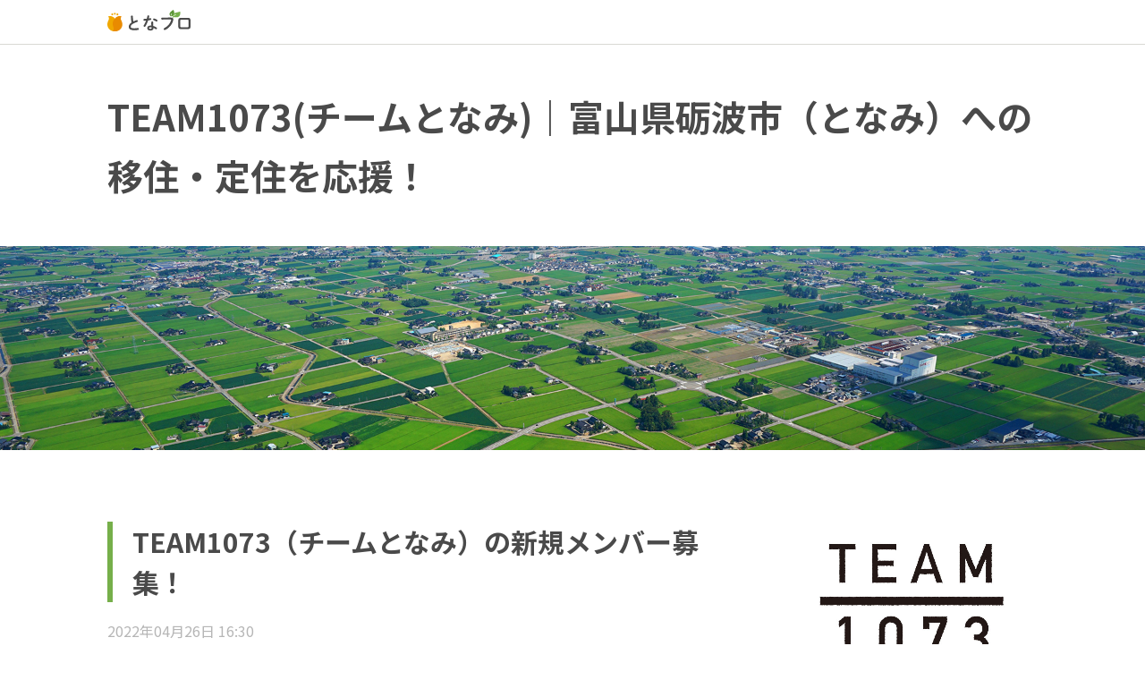

--- FILE ---
content_type: text/html; charset=UTF-8
request_url: https://www.city.tonami.lg.jp/blog/team1073/2169p/
body_size: 11052
content:


<!-- -- ヘッダー --  -->


<!doctype html>
<html lang="ja">
<head>
  <meta charset="UTF-8">
  <!--  -->
  <!-- <meta name="description" content="となブロは、砺波市の団体やグループでつくるブログです"> -->

  <!-- Viewport Extra / bodyに『min-width』も必ず設定してください。 -->
  <meta name="viewport" content="width=device-width, initial-scale=1">
  <script src="https://www.city.tonami.lg.jp/blog/team1073/wp-content/themes/theme-blog-parent/assets/js/vendor/viewport-extra.min.js" charset="UTF-8"></script>
  <script>
    if (window.innerWidth <= 767) {
      new ViewportExtra(375);
    } else {
      new ViewportExtra(1400);
    }
  </script>

<!-- Google tag (gtag.js) -->
<script async src="https://www.googletagmanager.com/gtag/js?id=G-0TKGF67GHV"></script>
<script>
  window.dataLayer = window.dataLayer || [];
  function gtag(){dataLayer.push(arguments);}
  gtag('js', new Date());

  gtag('config', 'G-0TKGF67GHV');
</script>

  <meta name="format-detection" content="telephone=no">
  <meta name="msapplication-TileImage" content="https://www.city.tonami.lg.jp/blog/team1073/wp-content/themes/theme-blog-parent/icon.png">
  <meta name="msapplication-TileColor" content="#f0a800">
  <meta name="theme-color" content="#f0a800">
  <link rel="apple-touch-icon" href="https://www.city.tonami.lg.jp/blog/team1073/wp-content/themes/theme-blog-parent/icon.png">
  <link rel="icon" href="https://www.city.tonami.lg.jp/blog/team1073/wp-content/themes/theme-blog-parent/favicon.ico">

  <!-- Noto Sans JP / Google Fonts -->
  <link href="https://fonts.googleapis.com/css2?family=Noto+Sans+JP:wght@100;300;400;500;700;900&display=swap" rel="stylesheet">

  <link rel="stylesheet" href="https://www.city.tonami.lg.jp/blog/team1073/wp-content/themes/theme-blog-parent/assets/css/normalize.css">
  <link rel="stylesheet" href="https://www.city.tonami.lg.jp/blog/team1073/wp-content/themes/theme-blog-parent/assets/css/main.css?ver=20211129">

  <!-- Page CSS -->
      
  <link rel="stylesheet" href="https://www.city.tonami.lg.jp/blog/team1073/wp-content/themes/theme-blog-child/style.css">

  <script src="https://www.city.tonami.lg.jp/blog/team1073/wp-content/themes/theme-blog-parent/assets/js/vendor/modernizr-3.11.2.min.js" defer charset="UTF-8"></script>
  <script src="https://www.city.tonami.lg.jp/blog/team1073/wp-content/themes/theme-blog-parent/assets/js/vendor/jquery-3.3.1.min.js" defer charset="UTF-8"></script>
  <script src="https://www.city.tonami.lg.jp/blog/team1073/wp-content/themes/theme-blog-parent/assets/js/vendor/picturefill-3.0.2.min.js" defer charset="UTF-8"></script>
  <script src="https://www.city.tonami.lg.jp/blog/team1073/wp-content/themes/theme-blog-parent/assets/js/main.js" defer charset="UTF-8"></script>
  <script src="https://www.city.tonami.lg.jp/blog/team1073/wp-content/themes/theme-blog-parent/assets/js/top.js" defer charset="UTF-8"></script>

  <!-- Global site tag (gtag.js) - Google Analytics -->
  <script async src="https://www.googletagmanager.com/gtag/js?id=UA-000000000-0"></script>
  <script>
    window.dataLayer = window.dataLayer || [];
    function gtag(){dataLayer.push(arguments);}
    gtag('js', new Date());

    gtag('config', 'UA-000000000-0');
  </script>
  <meta name='robots' content='index, follow, max-image-preview:large, max-snippet:-1, max-video-preview:-1' />

	<!-- This site is optimized with the Yoast SEO plugin v21.0 - https://yoast.com/wordpress/plugins/seo/ -->
	<title>TEAM1073（チームとなみ）の新規メンバー募集！ - Team1073</title>
	<link rel="canonical" href="https://www.city.tonami.lg.jp/blog/team1073/2169p/" />
	<meta property="og:locale" content="ja_JP" />
	<meta property="og:type" content="article" />
	<meta property="og:title" content="TEAM1073（チームとなみ）の新規メンバー募集！ - Team1073" />
	<meta property="og:description" content="TEAM1073（チームとなみ）の新規メンバーを募集しています！ TEAM1073（チームとなみ）は、フェイスブックやインスタグラムなどのＳＮＳを活用して砺波市の素晴らしい魅力を発信し、市の知名度アップを図る「シティプロ..." />
	<meta property="og:url" content="https://www.city.tonami.lg.jp/blog/team1073/2169p/" />
	<meta property="og:site_name" content="Team1073" />
	<meta property="article:author" content="https://www.facebook.com/Team1073" />
	<meta property="article:published_time" content="2022-04-26T07:30:29+00:00" />
	<meta property="article:modified_time" content="2022-04-26T07:31:13+00:00" />
	<meta property="og:image" content="https://www.city.tonami.lg.jp/blog/team1073/wp-content/uploads/sites/29/28A8157-768x512-1.jpg" />
	<meta property="og:image:width" content="768" />
	<meta property="og:image:height" content="512" />
	<meta property="og:image:type" content="image/jpeg" />
	<meta name="author" content="t1073" />
	<meta name="twitter:card" content="summary_large_image" />
	<meta name="twitter:label1" content="執筆者" />
	<meta name="twitter:data1" content="t1073" />
	<meta name="twitter:label2" content="推定読み取り時間" />
	<meta name="twitter:data2" content="2分" />
	<script type="application/ld+json" class="yoast-schema-graph">{"@context":"https://schema.org","@graph":[{"@type":"WebPage","@id":"https://www.city.tonami.lg.jp/blog/team1073/2169p/","url":"https://www.city.tonami.lg.jp/blog/team1073/2169p/","name":"TEAM1073（チームとなみ）の新規メンバー募集！ - Team1073","isPartOf":{"@id":"https://www.city.tonami.lg.jp/blog/team1073/#website"},"primaryImageOfPage":{"@id":"https://www.city.tonami.lg.jp/blog/team1073/2169p/#primaryimage"},"image":{"@id":"https://www.city.tonami.lg.jp/blog/team1073/2169p/#primaryimage"},"thumbnailUrl":"https://www.city.tonami.lg.jp/blog/team1073/wp-content/uploads/sites/29/28A8157-768x512-1.jpg","datePublished":"2022-04-26T07:30:29+00:00","dateModified":"2022-04-26T07:31:13+00:00","author":{"@id":"https://www.city.tonami.lg.jp/blog/team1073/#/schema/person/85c82b6d2fc8b46a4957c75db0295f33"},"breadcrumb":{"@id":"https://www.city.tonami.lg.jp/blog/team1073/2169p/#breadcrumb"},"inLanguage":"ja","potentialAction":[{"@type":"ReadAction","target":["https://www.city.tonami.lg.jp/blog/team1073/2169p/"]}]},{"@type":"ImageObject","inLanguage":"ja","@id":"https://www.city.tonami.lg.jp/blog/team1073/2169p/#primaryimage","url":"https://www.city.tonami.lg.jp/blog/team1073/wp-content/uploads/sites/29/28A8157-768x512-1.jpg","contentUrl":"https://www.city.tonami.lg.jp/blog/team1073/wp-content/uploads/sites/29/28A8157-768x512-1.jpg","width":768,"height":512,"caption":"TEAM1073（チームとなみ）TEAM1073（チームとなみ）は、富山県砺波（となみ）市を好きな仲間が、砺波の魅力を伝えていきます。まずは地域おこし協力隊が、外から来た目線で感じたままに伝えていきます。「砺波を知らないけど興味を持った」「昔住んでいて懐かしい」等々で、砺波市に遊びに来たり、住んでみようかなと思ってもらえたら嬉しいです。何かありましたら、ご連絡を下さい。どうぞよろしくお願いします。"},{"@type":"BreadcrumbList","@id":"https://www.city.tonami.lg.jp/blog/team1073/2169p/#breadcrumb","itemListElement":[{"@type":"ListItem","position":1,"name":"TEAM1073（チームとなみ）の新規メンバー募集！","item":"https://www.city.tonami.lg.jp/blog/team1073/2169p/"},{"@type":"ListItem","position":2,"name":"ブログ"}]},{"@type":"WebSite","@id":"https://www.city.tonami.lg.jp/blog/team1073/#website","url":"https://www.city.tonami.lg.jp/blog/team1073/","name":"Team1073","description":"","potentialAction":[{"@type":"SearchAction","target":{"@type":"EntryPoint","urlTemplate":"https://www.city.tonami.lg.jp/blog/team1073/?s={search_term_string}"},"query-input":"required name=search_term_string"}],"inLanguage":"ja"},{"@type":"Person","@id":"https://www.city.tonami.lg.jp/blog/team1073/#/schema/person/85c82b6d2fc8b46a4957c75db0295f33","name":"t1073","image":{"@type":"ImageObject","inLanguage":"ja","@id":"https://www.city.tonami.lg.jp/blog/team1073/#/schema/person/image/","url":"https://secure.gravatar.com/avatar/d9c302c7f36ef7e3acd2c6c48e8cf596?s=96&d=mm&r=g","contentUrl":"https://secure.gravatar.com/avatar/d9c302c7f36ef7e3acd2c6c48e8cf596?s=96&d=mm&r=g","caption":"t1073"},"sameAs":["https://www.facebook.com/Team1073"],"url":"https://www.city.tonami.lg.jp/blog/team1073/author/t1073/"}]}</script>
	<!-- / Yoast SEO plugin. -->


<script type="text/javascript">
window._wpemojiSettings = {"baseUrl":"https:\/\/s.w.org\/images\/core\/emoji\/14.0.0\/72x72\/","ext":".png","svgUrl":"https:\/\/s.w.org\/images\/core\/emoji\/14.0.0\/svg\/","svgExt":".svg","source":{"concatemoji":"https:\/\/www.city.tonami.lg.jp\/blog\/team1073\/wp-includes\/js\/wp-emoji-release.min.js?ver=6.2.8"}};
/*! This file is auto-generated */
!function(e,a,t){var n,r,o,i=a.createElement("canvas"),p=i.getContext&&i.getContext("2d");function s(e,t){p.clearRect(0,0,i.width,i.height),p.fillText(e,0,0);e=i.toDataURL();return p.clearRect(0,0,i.width,i.height),p.fillText(t,0,0),e===i.toDataURL()}function c(e){var t=a.createElement("script");t.src=e,t.defer=t.type="text/javascript",a.getElementsByTagName("head")[0].appendChild(t)}for(o=Array("flag","emoji"),t.supports={everything:!0,everythingExceptFlag:!0},r=0;r<o.length;r++)t.supports[o[r]]=function(e){if(p&&p.fillText)switch(p.textBaseline="top",p.font="600 32px Arial",e){case"flag":return s("\ud83c\udff3\ufe0f\u200d\u26a7\ufe0f","\ud83c\udff3\ufe0f\u200b\u26a7\ufe0f")?!1:!s("\ud83c\uddfa\ud83c\uddf3","\ud83c\uddfa\u200b\ud83c\uddf3")&&!s("\ud83c\udff4\udb40\udc67\udb40\udc62\udb40\udc65\udb40\udc6e\udb40\udc67\udb40\udc7f","\ud83c\udff4\u200b\udb40\udc67\u200b\udb40\udc62\u200b\udb40\udc65\u200b\udb40\udc6e\u200b\udb40\udc67\u200b\udb40\udc7f");case"emoji":return!s("\ud83e\udef1\ud83c\udffb\u200d\ud83e\udef2\ud83c\udfff","\ud83e\udef1\ud83c\udffb\u200b\ud83e\udef2\ud83c\udfff")}return!1}(o[r]),t.supports.everything=t.supports.everything&&t.supports[o[r]],"flag"!==o[r]&&(t.supports.everythingExceptFlag=t.supports.everythingExceptFlag&&t.supports[o[r]]);t.supports.everythingExceptFlag=t.supports.everythingExceptFlag&&!t.supports.flag,t.DOMReady=!1,t.readyCallback=function(){t.DOMReady=!0},t.supports.everything||(n=function(){t.readyCallback()},a.addEventListener?(a.addEventListener("DOMContentLoaded",n,!1),e.addEventListener("load",n,!1)):(e.attachEvent("onload",n),a.attachEvent("onreadystatechange",function(){"complete"===a.readyState&&t.readyCallback()})),(e=t.source||{}).concatemoji?c(e.concatemoji):e.wpemoji&&e.twemoji&&(c(e.twemoji),c(e.wpemoji)))}(window,document,window._wpemojiSettings);
</script>
<style type="text/css">
img.wp-smiley,
img.emoji {
	display: inline !important;
	border: none !important;
	box-shadow: none !important;
	height: 1em !important;
	width: 1em !important;
	margin: 0 0.07em !important;
	vertical-align: -0.1em !important;
	background: none !important;
	padding: 0 !important;
}
</style>
	<link rel='stylesheet' id='wp-block-library-css' href='https://www.city.tonami.lg.jp/blog/team1073/wp-includes/css/dist/block-library/style.min.css?ver=6.2.8' type='text/css' media='all' />
<link rel='stylesheet' id='classic-theme-styles-css' href='https://www.city.tonami.lg.jp/blog/team1073/wp-includes/css/classic-themes.min.css?ver=6.2.8' type='text/css' media='all' />
<style id='global-styles-inline-css' type='text/css'>
body{--wp--preset--color--black: #000000;--wp--preset--color--cyan-bluish-gray: #abb8c3;--wp--preset--color--white: #ffffff;--wp--preset--color--pale-pink: #f78da7;--wp--preset--color--vivid-red: #cf2e2e;--wp--preset--color--luminous-vivid-orange: #ff6900;--wp--preset--color--luminous-vivid-amber: #fcb900;--wp--preset--color--light-green-cyan: #7bdcb5;--wp--preset--color--vivid-green-cyan: #00d084;--wp--preset--color--pale-cyan-blue: #8ed1fc;--wp--preset--color--vivid-cyan-blue: #0693e3;--wp--preset--color--vivid-purple: #9b51e0;--wp--preset--gradient--vivid-cyan-blue-to-vivid-purple: linear-gradient(135deg,rgba(6,147,227,1) 0%,rgb(155,81,224) 100%);--wp--preset--gradient--light-green-cyan-to-vivid-green-cyan: linear-gradient(135deg,rgb(122,220,180) 0%,rgb(0,208,130) 100%);--wp--preset--gradient--luminous-vivid-amber-to-luminous-vivid-orange: linear-gradient(135deg,rgba(252,185,0,1) 0%,rgba(255,105,0,1) 100%);--wp--preset--gradient--luminous-vivid-orange-to-vivid-red: linear-gradient(135deg,rgba(255,105,0,1) 0%,rgb(207,46,46) 100%);--wp--preset--gradient--very-light-gray-to-cyan-bluish-gray: linear-gradient(135deg,rgb(238,238,238) 0%,rgb(169,184,195) 100%);--wp--preset--gradient--cool-to-warm-spectrum: linear-gradient(135deg,rgb(74,234,220) 0%,rgb(151,120,209) 20%,rgb(207,42,186) 40%,rgb(238,44,130) 60%,rgb(251,105,98) 80%,rgb(254,248,76) 100%);--wp--preset--gradient--blush-light-purple: linear-gradient(135deg,rgb(255,206,236) 0%,rgb(152,150,240) 100%);--wp--preset--gradient--blush-bordeaux: linear-gradient(135deg,rgb(254,205,165) 0%,rgb(254,45,45) 50%,rgb(107,0,62) 100%);--wp--preset--gradient--luminous-dusk: linear-gradient(135deg,rgb(255,203,112) 0%,rgb(199,81,192) 50%,rgb(65,88,208) 100%);--wp--preset--gradient--pale-ocean: linear-gradient(135deg,rgb(255,245,203) 0%,rgb(182,227,212) 50%,rgb(51,167,181) 100%);--wp--preset--gradient--electric-grass: linear-gradient(135deg,rgb(202,248,128) 0%,rgb(113,206,126) 100%);--wp--preset--gradient--midnight: linear-gradient(135deg,rgb(2,3,129) 0%,rgb(40,116,252) 100%);--wp--preset--duotone--dark-grayscale: url('#wp-duotone-dark-grayscale');--wp--preset--duotone--grayscale: url('#wp-duotone-grayscale');--wp--preset--duotone--purple-yellow: url('#wp-duotone-purple-yellow');--wp--preset--duotone--blue-red: url('#wp-duotone-blue-red');--wp--preset--duotone--midnight: url('#wp-duotone-midnight');--wp--preset--duotone--magenta-yellow: url('#wp-duotone-magenta-yellow');--wp--preset--duotone--purple-green: url('#wp-duotone-purple-green');--wp--preset--duotone--blue-orange: url('#wp-duotone-blue-orange');--wp--preset--font-size--small: 13px;--wp--preset--font-size--medium: 20px;--wp--preset--font-size--large: 36px;--wp--preset--font-size--x-large: 42px;--wp--preset--spacing--20: 0.44rem;--wp--preset--spacing--30: 0.67rem;--wp--preset--spacing--40: 1rem;--wp--preset--spacing--50: 1.5rem;--wp--preset--spacing--60: 2.25rem;--wp--preset--spacing--70: 3.38rem;--wp--preset--spacing--80: 5.06rem;--wp--preset--shadow--natural: 6px 6px 9px rgba(0, 0, 0, 0.2);--wp--preset--shadow--deep: 12px 12px 50px rgba(0, 0, 0, 0.4);--wp--preset--shadow--sharp: 6px 6px 0px rgba(0, 0, 0, 0.2);--wp--preset--shadow--outlined: 6px 6px 0px -3px rgba(255, 255, 255, 1), 6px 6px rgba(0, 0, 0, 1);--wp--preset--shadow--crisp: 6px 6px 0px rgba(0, 0, 0, 1);}:where(.is-layout-flex){gap: 0.5em;}body .is-layout-flow > .alignleft{float: left;margin-inline-start: 0;margin-inline-end: 2em;}body .is-layout-flow > .alignright{float: right;margin-inline-start: 2em;margin-inline-end: 0;}body .is-layout-flow > .aligncenter{margin-left: auto !important;margin-right: auto !important;}body .is-layout-constrained > .alignleft{float: left;margin-inline-start: 0;margin-inline-end: 2em;}body .is-layout-constrained > .alignright{float: right;margin-inline-start: 2em;margin-inline-end: 0;}body .is-layout-constrained > .aligncenter{margin-left: auto !important;margin-right: auto !important;}body .is-layout-constrained > :where(:not(.alignleft):not(.alignright):not(.alignfull)){max-width: var(--wp--style--global--content-size);margin-left: auto !important;margin-right: auto !important;}body .is-layout-constrained > .alignwide{max-width: var(--wp--style--global--wide-size);}body .is-layout-flex{display: flex;}body .is-layout-flex{flex-wrap: wrap;align-items: center;}body .is-layout-flex > *{margin: 0;}:where(.wp-block-columns.is-layout-flex){gap: 2em;}.has-black-color{color: var(--wp--preset--color--black) !important;}.has-cyan-bluish-gray-color{color: var(--wp--preset--color--cyan-bluish-gray) !important;}.has-white-color{color: var(--wp--preset--color--white) !important;}.has-pale-pink-color{color: var(--wp--preset--color--pale-pink) !important;}.has-vivid-red-color{color: var(--wp--preset--color--vivid-red) !important;}.has-luminous-vivid-orange-color{color: var(--wp--preset--color--luminous-vivid-orange) !important;}.has-luminous-vivid-amber-color{color: var(--wp--preset--color--luminous-vivid-amber) !important;}.has-light-green-cyan-color{color: var(--wp--preset--color--light-green-cyan) !important;}.has-vivid-green-cyan-color{color: var(--wp--preset--color--vivid-green-cyan) !important;}.has-pale-cyan-blue-color{color: var(--wp--preset--color--pale-cyan-blue) !important;}.has-vivid-cyan-blue-color{color: var(--wp--preset--color--vivid-cyan-blue) !important;}.has-vivid-purple-color{color: var(--wp--preset--color--vivid-purple) !important;}.has-black-background-color{background-color: var(--wp--preset--color--black) !important;}.has-cyan-bluish-gray-background-color{background-color: var(--wp--preset--color--cyan-bluish-gray) !important;}.has-white-background-color{background-color: var(--wp--preset--color--white) !important;}.has-pale-pink-background-color{background-color: var(--wp--preset--color--pale-pink) !important;}.has-vivid-red-background-color{background-color: var(--wp--preset--color--vivid-red) !important;}.has-luminous-vivid-orange-background-color{background-color: var(--wp--preset--color--luminous-vivid-orange) !important;}.has-luminous-vivid-amber-background-color{background-color: var(--wp--preset--color--luminous-vivid-amber) !important;}.has-light-green-cyan-background-color{background-color: var(--wp--preset--color--light-green-cyan) !important;}.has-vivid-green-cyan-background-color{background-color: var(--wp--preset--color--vivid-green-cyan) !important;}.has-pale-cyan-blue-background-color{background-color: var(--wp--preset--color--pale-cyan-blue) !important;}.has-vivid-cyan-blue-background-color{background-color: var(--wp--preset--color--vivid-cyan-blue) !important;}.has-vivid-purple-background-color{background-color: var(--wp--preset--color--vivid-purple) !important;}.has-black-border-color{border-color: var(--wp--preset--color--black) !important;}.has-cyan-bluish-gray-border-color{border-color: var(--wp--preset--color--cyan-bluish-gray) !important;}.has-white-border-color{border-color: var(--wp--preset--color--white) !important;}.has-pale-pink-border-color{border-color: var(--wp--preset--color--pale-pink) !important;}.has-vivid-red-border-color{border-color: var(--wp--preset--color--vivid-red) !important;}.has-luminous-vivid-orange-border-color{border-color: var(--wp--preset--color--luminous-vivid-orange) !important;}.has-luminous-vivid-amber-border-color{border-color: var(--wp--preset--color--luminous-vivid-amber) !important;}.has-light-green-cyan-border-color{border-color: var(--wp--preset--color--light-green-cyan) !important;}.has-vivid-green-cyan-border-color{border-color: var(--wp--preset--color--vivid-green-cyan) !important;}.has-pale-cyan-blue-border-color{border-color: var(--wp--preset--color--pale-cyan-blue) !important;}.has-vivid-cyan-blue-border-color{border-color: var(--wp--preset--color--vivid-cyan-blue) !important;}.has-vivid-purple-border-color{border-color: var(--wp--preset--color--vivid-purple) !important;}.has-vivid-cyan-blue-to-vivid-purple-gradient-background{background: var(--wp--preset--gradient--vivid-cyan-blue-to-vivid-purple) !important;}.has-light-green-cyan-to-vivid-green-cyan-gradient-background{background: var(--wp--preset--gradient--light-green-cyan-to-vivid-green-cyan) !important;}.has-luminous-vivid-amber-to-luminous-vivid-orange-gradient-background{background: var(--wp--preset--gradient--luminous-vivid-amber-to-luminous-vivid-orange) !important;}.has-luminous-vivid-orange-to-vivid-red-gradient-background{background: var(--wp--preset--gradient--luminous-vivid-orange-to-vivid-red) !important;}.has-very-light-gray-to-cyan-bluish-gray-gradient-background{background: var(--wp--preset--gradient--very-light-gray-to-cyan-bluish-gray) !important;}.has-cool-to-warm-spectrum-gradient-background{background: var(--wp--preset--gradient--cool-to-warm-spectrum) !important;}.has-blush-light-purple-gradient-background{background: var(--wp--preset--gradient--blush-light-purple) !important;}.has-blush-bordeaux-gradient-background{background: var(--wp--preset--gradient--blush-bordeaux) !important;}.has-luminous-dusk-gradient-background{background: var(--wp--preset--gradient--luminous-dusk) !important;}.has-pale-ocean-gradient-background{background: var(--wp--preset--gradient--pale-ocean) !important;}.has-electric-grass-gradient-background{background: var(--wp--preset--gradient--electric-grass) !important;}.has-midnight-gradient-background{background: var(--wp--preset--gradient--midnight) !important;}.has-small-font-size{font-size: var(--wp--preset--font-size--small) !important;}.has-medium-font-size{font-size: var(--wp--preset--font-size--medium) !important;}.has-large-font-size{font-size: var(--wp--preset--font-size--large) !important;}.has-x-large-font-size{font-size: var(--wp--preset--font-size--x-large) !important;}
.wp-block-navigation a:where(:not(.wp-element-button)){color: inherit;}
:where(.wp-block-columns.is-layout-flex){gap: 2em;}
.wp-block-pullquote{font-size: 1.5em;line-height: 1.6;}
</style>
<link rel="https://api.w.org/" href="https://www.city.tonami.lg.jp/blog/team1073/wp-json/" /><link rel="alternate" type="application/json" href="https://www.city.tonami.lg.jp/blog/team1073/wp-json/wp/v2/posts/2169" /><link rel="EditURI" type="application/rsd+xml" title="RSD" href="https://www.city.tonami.lg.jp/blog/team1073/xmlrpc.php?rsd" />
<link rel="wlwmanifest" type="application/wlwmanifest+xml" href="https://www.city.tonami.lg.jp/blog/team1073/wp-includes/wlwmanifest.xml" />
<meta name="generator" content="WordPress 6.2.8" />
<link rel='shortlink' href='https://www.city.tonami.lg.jp/blog/team1073/?p=2169' />
<link rel="alternate" type="application/json+oembed" href="https://www.city.tonami.lg.jp/blog/team1073/wp-json/oembed/1.0/embed?url=https%3A%2F%2Fwww.city.tonami.lg.jp%2Fblog%2Fteam1073%2F2169p%2F" />
<link rel="alternate" type="text/xml+oembed" href="https://www.city.tonami.lg.jp/blog/team1073/wp-json/oembed/1.0/embed?url=https%3A%2F%2Fwww.city.tonami.lg.jp%2Fblog%2Fteam1073%2F2169p%2F&#038;format=xml" />
</head>
<body class="post-template-default single single-post postid-2169 single-format-standard pageKind-pageTemplateChild">
  <!--[if lte IE 10]>
  <div class="guidanceBrowserUpgrade"><p>※ご利用中のブラウザはサポートされていません。ページを正しく表示するために&nbsp;<a href="https://browsehappy.com/" target="_blank" rel="noopener noreferrer">ブラウザを更新</a>&nbsp;してください。</p></div><![endif]-->


  <!-- -- サイトヘッダー -- -->
  

<!-- -- コンテンツ --  -->
<header class="header">
  <div class="header_inner">

          <!-- 子テーマ -->
      <div class="header_logo"><a href="https://www.city.tonami.lg.jp/blog/"><img src="https://www.city.tonami.lg.jp/blog/team1073/wp-content/themes/theme-blog-parent/assets/img/common/img_logo.svg" alt="となブロ" class="header_logo_image"></a></div>
        <div class="header_link js_header_menu-sp">
      <nav class="header_link_navigation">
        <ul class="header_link_navigation_list">
          <li class="header_link_navigation_list_item hide-pc"><a href="https://www.city.tonami.lg.jp/blog/" class="header_link_navigation_list_item_inner">トップページ</a></li>
          <li class="header_link_navigation_list_item"><a href="https://www.city.tonami.lg.jp/blog/what/" class="header_link_navigation_list_item_inner">となブロとは</a></li>
          <li class="header_link_navigation_list_item hide-pc"><a href="https://www.city.tonami.lg.jp/blog/what/#what-request" class="header_link_navigation_list_item_inner">掲載ご希望の方へ</a></li>
          <li class="header_link_navigation_list_item hide-pc"><a href="https://www.city.tonami.lg.jp/blog/help/" class="header_link_navigation_list_item_inner">利用規約</a></li>
        </ul>
      </nav>
      <a href="https://www.city.tonami.lg.jp/" target="_blank" class="header_link_banner">
        <picture>
          <source media="(min-width: 769px)" srcset="https://www.city.tonami.lg.jp/blog/team1073/wp-content/themes/theme-blog-parent/assets/img/common/bnr_tonamicity.png">
          <source media="(max-width: 768px)" srcset="https://www.city.tonami.lg.jp/blog/team1073/wp-content/themes/theme-blog-parent/assets/img/common/bnr_tonamicity_sp.png">
          <img src="https://www.city.tonami.lg.jp/blog/team1073/wp-content/themes/theme-blog-parent/assets/img/common/bnr_tonamicity.png" alt="庄川と散居が織りなす花と緑のまち 砺波市" class="header_link_banner_image">
        </picture>
      </a>
    </div>

    <button type="button" name="menu" value="open" class="header_menuButton js_header_menuButton-sp"><span class="header_menuButton_text">MENU</span></button>
  </div>
</header>
<!-- -- // コンテンツ --  -->


<!-- -- コンテンツ --  -->
<main>
  <article>
    <!-- Keyvisual -->
    

<!-- -- コンテンツ --  -->
<div class="keyvisual">
  <div class="keyvisual_inner">
          <div class="keyvisual_title"><a href="https://www.city.tonami.lg.jp/blog/team1073">TEAM1073(チームとなみ)｜富山県砺波市（となみ）への移住・定住を応援！<br />
</a></div>
      </div>

  <div class="keyvisual_image"><img src="https://www.city.tonami.lg.jp/blog/team1073/wp-content/uploads/sites/29/t1073-main-1.jpg" alt=""></div>
</div>
<!-- -- // コンテンツ --  -->
    <div class="pageContent pageContentBlog">
      <div class="pageContent_main">
        <div class="pageContentBlog_header">
          <h1 class="pageContentBlog_header_title">TEAM1073（チームとなみ）の新規メンバー募集！</h1>
          <time datetime="2022-04-26 16:30" class="pageContentBlog_header_date">2022年04月26日 16:30</time>
          <div class="pageContentBlog_header_category"><a href="https://www.city.tonami.lg.jp/blog/team1073/category/other/news/" class="pageContentBlog_header_category_item">お知らせ</a></div>
        </div>

        <!-- -- コンテンツ --  -->
        
<section class="members-wanted">
<h2 style="margin-top:0">TEAM1073（チームとなみ）の新規メンバーを募集しています！</h2>
<p style="font-size:14px;margin-bottom:20px">
TEAM1073（チームとなみ）は、フェイスブックやインスタグラムなどのＳＮＳを活用して砺波市の素晴らしい魅力を発信し、市の知名度アップを図る「シティプロモーション」の推進し、砺波市への移住・定住を応援するグループです。<br>
現在のメンバーは約3０名で、それぞれが市への愛着を持って情報発信を行い、移住定住の促進や郷土愛の機運を高めることを目指しています。
そんなTEAM1073では、砺波市に愛着を持ちながら、砺波の隠れた魅力をどんどん発信していただける新メンバーを募集しています！<br>
老若男女いろいろな楽しいメンバーと一緒に、大好きな砺波市を盛り上げませんか？</p>

<img decoding="async" src="https://www.city.tonami.lg.jp/blog/team1073/wp-content/uploads/sites/29/28A8157-768x512-1.jpg" alt="TEAM1073（チームとなみ）のメンバー">

<ul>
<li style="font-size:14px">対象者<br>砺波市に愛着を持って情報発信等の活動をしていただける方</li>



<li style="font-size:14px">主な活動内容<br>
・フェイスブック、インスタグラムなどSNSを活用した情報発信<br>
・移住定住ツアーやキャンペーンなどの企画・運営（休止中）<br>
・シティプロモーションに関する勉強会の開催<br>
・砺波市への移住/定住に関する活動</li>
<li style="font-size:14px">その他<br>TEAM1073のメンバーには、オリジナルチームウェアをユニホームとして支給します。</li>

<h3>TEAM1073（チームとなみ）の入会方法</h3>
<p style="font-size:14px;margin-bottom:20px">下記のリンクより申込書をダウンロードし記入の上、砺波市役所広報情報課にFaxか郵送で送付をお願いいたします<br>
【FAX】 0763-33-5325<br>
【郵送】 〒939-1398 砺波市栄町7番3号 砺波市役所広報情報課 TEAM1073事務局　宛</p>

<div class="wp-block-social-link" style="width:100%">
　<a style="font-size: 18px;width: 100%;border-radius: 33px;padding: 0.5em 1em;background: #ffcc4e;text-align: center;line-height:1em" href="https://www.city.tonami.lg.jp/blog/team1073/wp-content/uploads/sites/29/Team1073-Recruitment.pdf">申込書のダウンロードはこちら</a></div>

<p>お問い合わせは、砺波市広報情報課（<a href="tel:0763331148">0763-33-1148</a>）TEAM1073事務局まで</p>



</section>
        <!-- -- // コンテンツ --  -->

        
        <!-- -- ツイートボタン --  -->
        <div class="tweet_button" style="margin-top: 40px;">
          <a href="https://twitter.com/share" class="twitter-share-button" data-url="https://www.city.tonami.lg.jp/blog/team1073/2169p/" data-text="TEAM1073（チームとなみ）の新規メンバー募集！ | Team1073" data-size="large" data-show-count="false">ツイート</a><script async src="https://platform.twitter.com/widgets.js" charset="utf-8"></script>
        </div>
        <!-- -- // ツイートボタン --  -->

        <div class="pageContentBlog_pager">
          <a href="https://www.city.tonami.lg.jp/blog/team1073/2164p/" class="pageContentBlog_pager_button pageContentBlog_pager_button-prev">前の記事</a><a href="https://www.city.tonami.lg.jp/blog/team1073/2179p/" class="pageContentBlog_pager_button pageContentBlog_pager_button-next">次の記事</a>        </div>
      </div>

      <!-- Sidebar -->
      

<!-- -- コンテンツ --  -->
<aside class="pageContent_sidebar">
  <!-- childSidebar -->
  <section class="childSidebar">
    <div class="childSidebar_image"><img src="https://www.city.tonami.lg.jp/blog/team1073/wp-content/uploads/sites/29/018884.jpg" alt=""></div>
    <div class="childSidebar_content">
      <div class="childSidebar_content_profile">
        <h2 class="childSidebar_content_profile_name">TEAM1073(チームとなみ)｜富山県砺波市（となみ）への移住・定住を応援！<br />
</h2>
        <p class="childSidebar_content_profile_description">TEAM1073（チームとなみ）は、フェイスブックやインスタグラムなどのＳＮＳを活用して、富山県砺波（となみ）市の素晴らしい魅力を発信し、砺波市の知名度アップを図る「シティプロモーション」の推進し、砺波市への移住・定住を応援するグループです。<br><br />
砺波（となみ）市を好きな仲間が、それぞれが市への愛着を持って情報発信を行い、移住定住の促進や郷土愛の機運を高めることを目指しています。<br><br />
老若男女いろいろな楽しいメンバーと一緒に、大好きな砺波市を盛り上げませんか？</p>
        <table class="childSidebar_content_profile_detail">
                              <tr>
            <th>会員数</th>
            <td>約30名</td>
          </tr>
                              <tr>
            <th>主な活動</th>
            <td><ul style="padding-left:0"><br />
<li style="font-size:14px">フェイスブック、インスタグラムなどSNSを活用した情報発信</li><br />
<li style="font-size:14px">移住定住ツアーやキャンペーンなどの企画・運営（休止中）</li><br />
<li style="font-size:14px">シティプロモーションに関する勉強会の開催</li><br />
<li style="font-size:14px">砺波市への移住/定住に関する活動</li><br />
</ul></td>
          </tr>
                  </table>
                  <a href="https://www.facebook.com/Team1073/" target="_blank" class="childSidebar_content_profile_link childSidebar_content_profile_link-website">ホームページ</a>
                      </div>
    </div>
  </section>
  
  <section class="childSidebar">
    <h2 class="childSidebar_title"><img src="https://www.city.tonami.lg.jp/blog/team1073/wp-content/themes/theme-blog-parent/assets/img/child/icon_category.png" alt="" class="childSidebar_title_ico">カテゴリ</h2>
    <div class="childSidebar_content">
      <div class="childSidebar_content_category">
        <ul class="childSidebar_content_category_parent"><li class="childSidebar_content_category_parent_item"><a href="https://www.city.tonami.lg.jp/blog/team1073/category/other/">その他（43）</a><ul class="childSidebar_content_category_child"><li class="childSidebar_content_category_child_item"><a href="https://www.city.tonami.lg.jp/blog/team1073/category/other/news/">お知らせ（22）</a></li><li class="childSidebar_content_category_child_item"><a href="https://www.city.tonami.lg.jp/blog/team1073/category/other/greeting/">ごあいさつ（5）</a></li></ul></li></ul><ul class="childSidebar_content_category_parent"><li class="childSidebar_content_category_parent_item"><a href="https://www.city.tonami.lg.jp/blog/team1073/category/works/">仕事（31）</a><ul class="childSidebar_content_category_child"><li class="childSidebar_content_category_child_item"><a href="https://www.city.tonami.lg.jp/blog/team1073/category/works/event/">イベント報告（10）</a></li><li class="childSidebar_content_category_child_item"><a href="https://www.city.tonami.lg.jp/blog/team1073/category/works/other-works/">その他の仕事（2）</a></li><li class="childSidebar_content_category_child_item"><a href="https://www.city.tonami.lg.jp/blog/team1073/category/works/cooperation-corps/">地域おこし協力隊（6）</a></li><li class="childSidebar_content_category_child_item"><a href="https://www.city.tonami.lg.jp/blog/team1073/category/works/city-hall/">市役所の仕事（9）</a></li><li class="childSidebar_content_category_child_item"><a href="https://www.city.tonami.lg.jp/blog/team1073/category/works/museum/">散居村ミュージアム（4）</a></li></ul></li></ul><ul class="childSidebar_content_category_parent"><li class="childSidebar_content_category_parent_item"><a href="https://www.city.tonami.lg.jp/blog/team1073/category/tradition/">伝統（22）</a><ul class="childSidebar_content_category_child"><li class="childSidebar_content_category_child_item"><a href="https://www.city.tonami.lg.jp/blog/team1073/category/tradition/festival/">お祭り（22）</a></li></ul></li></ul><ul class="childSidebar_content_category_parent"><li class="childSidebar_content_category_parent_item"><a href="https://www.city.tonami.lg.jp/blog/team1073/category/%e7%94%9f%e6%b4%bb/">生活（122）</a><ul class="childSidebar_content_category_child"><li class="childSidebar_content_category_child_item"><a href="https://www.city.tonami.lg.jp/blog/team1073/category/%e7%94%9f%e6%b4%bb/old-folk-house/">古民家（10）</a></li><li class="childSidebar_content_category_child_item"><a href="https://www.city.tonami.lg.jp/blog/team1073/category/%e7%94%9f%e6%b4%bb/dispersed-village/">散居村の暮らし（36）</a></li><li class="childSidebar_content_category_child_item"><a href="https://www.city.tonami.lg.jp/blog/team1073/category/%e7%94%9f%e6%b4%bb/days/">日々の出来事（83）</a></li></ul></li></ul><ul class="childSidebar_content_category_parent"><li class="childSidebar_content_category_parent_item"><a href="https://www.city.tonami.lg.jp/blog/team1073/category/sightseeing/">観光（18）</a><ul class="childSidebar_content_category_child"><li class="childSidebar_content_category_child_item"><a href="https://www.city.tonami.lg.jp/blog/team1073/category/sightseeing/tonami/">砺波市（14）</a></li><li class="childSidebar_content_category_child_item"><a href="https://www.city.tonami.lg.jp/blog/team1073/category/sightseeing/suburbs/">砺波市外（4）</a></li></ul></li></ul>      </div>
    </div>
  </section>

  <section class="childSidebar">
    <h2 class="childSidebar_title"><img src="https://www.city.tonami.lg.jp/blog/team1073/wp-content/themes/theme-blog-parent/assets/img/child/ico_bookmark.png" alt="" class="childSidebar_title_ico">月別アーカイブ</h2>
    <div class="childSidebar_content">
      <select name="archive" class="childSidebar_content_select" onChange='document.location.href=this.options[this.selectedIndex].value;'> 
        <option disabled selected value>選択してください</option>
        	<option value='https://www.city.tonami.lg.jp/blog/team1073/date/2022/07/'> 2022年7月 &nbsp;(1)</option>
	<option value='https://www.city.tonami.lg.jp/blog/team1073/date/2022/05/'> 2022年5月 &nbsp;(1)</option>
	<option value='https://www.city.tonami.lg.jp/blog/team1073/date/2022/04/'> 2022年4月 &nbsp;(4)</option>
	<option value='https://www.city.tonami.lg.jp/blog/team1073/date/2022/03/'> 2022年3月 &nbsp;(2)</option>
	<option value='https://www.city.tonami.lg.jp/blog/team1073/date/2019/12/'> 2019年12月 &nbsp;(1)</option>
	<option value='https://www.city.tonami.lg.jp/blog/team1073/date/2019/11/'> 2019年11月 &nbsp;(2)</option>
	<option value='https://www.city.tonami.lg.jp/blog/team1073/date/2019/09/'> 2019年9月 &nbsp;(2)</option>
	<option value='https://www.city.tonami.lg.jp/blog/team1073/date/2019/08/'> 2019年8月 &nbsp;(5)</option>
	<option value='https://www.city.tonami.lg.jp/blog/team1073/date/2019/07/'> 2019年7月 &nbsp;(2)</option>
	<option value='https://www.city.tonami.lg.jp/blog/team1073/date/2019/06/'> 2019年6月 &nbsp;(5)</option>
	<option value='https://www.city.tonami.lg.jp/blog/team1073/date/2019/05/'> 2019年5月 &nbsp;(2)</option>
	<option value='https://www.city.tonami.lg.jp/blog/team1073/date/2019/04/'> 2019年4月 &nbsp;(7)</option>
	<option value='https://www.city.tonami.lg.jp/blog/team1073/date/2019/03/'> 2019年3月 &nbsp;(2)</option>
	<option value='https://www.city.tonami.lg.jp/blog/team1073/date/2019/02/'> 2019年2月 &nbsp;(10)</option>
	<option value='https://www.city.tonami.lg.jp/blog/team1073/date/2019/01/'> 2019年1月 &nbsp;(5)</option>
	<option value='https://www.city.tonami.lg.jp/blog/team1073/date/2018/12/'> 2018年12月 &nbsp;(4)</option>
	<option value='https://www.city.tonami.lg.jp/blog/team1073/date/2018/11/'> 2018年11月 &nbsp;(2)</option>
	<option value='https://www.city.tonami.lg.jp/blog/team1073/date/2018/10/'> 2018年10月 &nbsp;(2)</option>
	<option value='https://www.city.tonami.lg.jp/blog/team1073/date/2018/08/'> 2018年8月 &nbsp;(3)</option>
	<option value='https://www.city.tonami.lg.jp/blog/team1073/date/2018/07/'> 2018年7月 &nbsp;(8)</option>
	<option value='https://www.city.tonami.lg.jp/blog/team1073/date/2018/06/'> 2018年6月 &nbsp;(3)</option>
	<option value='https://www.city.tonami.lg.jp/blog/team1073/date/2018/05/'> 2018年5月 &nbsp;(2)</option>
	<option value='https://www.city.tonami.lg.jp/blog/team1073/date/2018/04/'> 2018年4月 &nbsp;(3)</option>
	<option value='https://www.city.tonami.lg.jp/blog/team1073/date/2018/01/'> 2018年1月 &nbsp;(2)</option>
	<option value='https://www.city.tonami.lg.jp/blog/team1073/date/2017/12/'> 2017年12月 &nbsp;(2)</option>
	<option value='https://www.city.tonami.lg.jp/blog/team1073/date/2017/11/'> 2017年11月 &nbsp;(3)</option>
	<option value='https://www.city.tonami.lg.jp/blog/team1073/date/2017/10/'> 2017年10月 &nbsp;(2)</option>
	<option value='https://www.city.tonami.lg.jp/blog/team1073/date/2017/09/'> 2017年9月 &nbsp;(1)</option>
	<option value='https://www.city.tonami.lg.jp/blog/team1073/date/2017/08/'> 2017年8月 &nbsp;(4)</option>
	<option value='https://www.city.tonami.lg.jp/blog/team1073/date/2017/06/'> 2017年6月 &nbsp;(5)</option>
	<option value='https://www.city.tonami.lg.jp/blog/team1073/date/2017/05/'> 2017年5月 &nbsp;(2)</option>
	<option value='https://www.city.tonami.lg.jp/blog/team1073/date/2017/04/'> 2017年4月 &nbsp;(4)</option>
	<option value='https://www.city.tonami.lg.jp/blog/team1073/date/2017/03/'> 2017年3月 &nbsp;(10)</option>
	<option value='https://www.city.tonami.lg.jp/blog/team1073/date/2017/02/'> 2017年2月 &nbsp;(8)</option>
	<option value='https://www.city.tonami.lg.jp/blog/team1073/date/2017/01/'> 2017年1月 &nbsp;(16)</option>
	<option value='https://www.city.tonami.lg.jp/blog/team1073/date/2016/12/'> 2016年12月 &nbsp;(12)</option>
	<option value='https://www.city.tonami.lg.jp/blog/team1073/date/2016/11/'> 2016年11月 &nbsp;(9)</option>
	<option value='https://www.city.tonami.lg.jp/blog/team1073/date/2016/10/'> 2016年10月 &nbsp;(15)</option>
	<option value='https://www.city.tonami.lg.jp/blog/team1073/date/2016/09/'> 2016年9月 &nbsp;(5)</option>
	<option value='https://www.city.tonami.lg.jp/blog/team1073/date/2016/08/'> 2016年8月 &nbsp;(16)</option>
	<option value='https://www.city.tonami.lg.jp/blog/team1073/date/2016/07/'> 2016年7月 &nbsp;(14)</option>
	<option value='https://www.city.tonami.lg.jp/blog/team1073/date/2016/06/'> 2016年6月 &nbsp;(22)</option>
	<option value='https://www.city.tonami.lg.jp/blog/team1073/date/2016/05/'> 2016年5月 &nbsp;(7)</option>
      </select>
    </div>
  </section>

      <section class="childSidebar">
      <h2 class="childSidebar_title"><img src="https://www.city.tonami.lg.jp/blog/team1073/wp-content/themes/theme-blog-parent/assets/img/child/ico_link.png" alt="" class="childSidebar_title_ico">リンク</h2>
      <div class="childSidebar_content">
        <div class="childSidebar_content_links">
          <a href="https://www.facebook.com/Team1073" target="_blank" class="childSidebar_content_links_item childSidebar_content_links_item-noimage">Facebook</a><a href="https://www.instagram.com/team1073_tonami/" target="_blank" class="childSidebar_content_links_item childSidebar_content_links_item-noimage">インスタグラム</a><a href="https://www.youtube.com/channel/UCfdpfRB6xfnp8ufn8x8ElxQ/featured" target="_blank" class="childSidebar_content_links_item childSidebar_content_links_item-noimage">Youtube</a>        </div>
      </div>
    </section>
  </aside>
<!-- -- // コンテンツ --  -->    </div>
  </article>
</main>
<!-- -- // コンテンツ --  -->


<!-- -- フッター -- -->


<!-- -- サイトフッター -- -->


<!-- -- コンテンツ --  -->
<footer class="footer">
  <div class="footer_inner">
    <a href="#" class="footer_pageTop">ページの<br>先頭に戻る</a>

    <a href="https://www.city.tonami.lg.jp/blog/" class="footer_logo">
      砺波市の団体やグループでつくるブログ
      <img src="https://www.city.tonami.lg.jp/blog/team1073/wp-content/themes/theme-blog-parent/assets/img/common/img_logo_w.svg" alt="となブロ" class="footer_logo_image">
    </a>

    <nav class="footer_navigation">
      <ul class="footer_navigation_list">
        <li class="footer_navigation_list_item"><a href="https://www.city.tonami.lg.jp/blog/" class="footer_navigation_list_item_inner">トップページ</a></li>
        <li class="footer_navigation_list_item"><a href="https://www.city.tonami.lg.jp/blog/what/" class="footer_navigation_list_item_inner">となブロとは</a></li>
        <li class="footer_navigation_list_item"><a href="https://www.city.tonami.lg.jp/blog/what/#what-request" class="footer_navigation_list_item_inner">掲載ご希望の方へ</a></li>
        <li class="footer_navigation_list_item"><a href="https://www.city.tonami.lg.jp/blog/help/" class="footer_navigation_list_item_inner">利用規約</a></li>
      </ul>
    </nav>

    <div class="footer_banner">
      <a href="https://www.city.tonami.lg.jp/" target="_blank" class="footer_banner_item"><img src="https://www.city.tonami.lg.jp/blog/team1073/wp-content/themes/theme-blog-parent/assets/img/common/bnr_tonamicity.png" alt="庄川と散居が織りなす花と緑のまち 砺波市" class="footer_banner_item_image"></a>
    </div>

    <p class="footer_copyright"><small>&copy; 2025 Tonami City</small></p>
  </div>
</footer>
<!-- -- // コンテンツ --  -->


</body>
</html>

--- FILE ---
content_type: text/css
request_url: https://www.city.tonami.lg.jp/blog/team1073/wp-content/themes/theme-blog-parent/assets/css/main.css?ver=20211129
body_size: 8806
content:
@media screen and (min-width: 768px) {
  .hide-pc {
    display: none !important;
  }
}
@media screen and (max-width: 767px) {
  .hide-sp {
    display: none !important;
  }
}

html {
  font-size: 62.5%;
}

body * {
  font-size: inherit;
  font-weight: inherit;
  line-height: inherit;
  color: inherit;
  -webkit-box-sizing: border-box;
          box-sizing: border-box;
  outline: none;
  -webkit-tap-highlight-color: rgba(0, 0, 0, 0);
  -webkit-appearance: none;
}

@media screen and (min-width: 768px) {
  a:hover {
    text-decoration: none;
  }
}

img {
  max-width: 100%;
  height: auto;
  -webkit-backface-visibility: hidden;
}

strong {
  font-weight: bold;
}

table {
  border-collapse: collapse;
  border: none;
  border-spacing: 0;
}

button {
  border: none;
  background: none;
  padding: 0;
}
@media screen and (min-width: 768px) {
  button:hover {
    cursor: pointer;
  }
}

.guidanceBrowserUpgrade {
  display: none;
}
@media screen and (min-width: 768px) {
  .guidanceBrowserUpgrade {
    display: block;
    width: calc(100% - 20px);
    height: auto;
    margin: 10px auto;
    padding: 21px 20px 19px;
    background-color: rgba(217, 48, 37, 0.1);
    color: #ff0000;
    position: relative;
    z-index: 999;
  }
}
@media screen and (min-width: 768px) {
  .guidanceBrowserUpgrade > p {
    text-align: center;
    margin: 0;
  }
}

body {
  font-family: "Noto Sans JP", "Hiragino Sans", "Hiragino Kaku Gothic ProN", YuGothic, "Yu Gothic", Meiryo, Verdana, sans-serif;
  font-weight: 400;
  color: #4a4a4a;
  min-width: 1080px;
  font-size: 1.6rem;
  line-height: 1.66;
}
@media screen and (max-width: 767px) {
  body {
    min-width: 375px;
    font-size: 1.4rem;
  }
}

.header {
  display: block;
  height: auto;
  min-height: 97px;
  padding-bottom: 16px;
  border-bottom: 1px solid #d9d9d4;
}
@media screen and (max-width: 767px) {
  .header {
    min-height: 89px;
  }
}
.header_inner {
  display: -webkit-box;
  display: -ms-flexbox;
  display: flex;
  -webkit-box-pack: justify;
      -ms-flex-pack: justify;
          justify-content: space-between;
}
@media screen and (min-width: 768px) {
  .header_inner {
    max-width: 1040px;
    margin-left: auto;
    margin-right: auto;
  }
}
@media screen and (max-width: 767px) {
  .header_inner {
    max-width: calc(100% - 40px);
    margin-left: auto;
    margin-right: auto;
  }
}
.header_logo {
  display: block;
  font-size: 1.2rem;
  line-height: 1;
  margin: 20px 0 0;
}
@media screen and (max-width: 767px) {
  .header_logo {
    font-size: 1rem;
    margin-top: 20px;
  }
}
.header_logo_image {
  display: block;
  width: 156px;
  height: auto;
  margin-top: 6px;
}
@media screen and (max-width: 767px) {
  .header_logo_image {
    width: 132px;
    margin-top: 5px;
  }
}
.header_logo a {
  text-decoration: none;
}
.header_link {
  display: -webkit-box;
  display: -ms-flexbox;
  display: flex;
  -webkit-box-align: center;
      -ms-flex-align: center;
          align-items: center;
  margin: 16px 0 0;
}
@media screen and (max-width: 767px) {
  .header_link {
    display: block;
    width: 100%;
    height: 100%;
    margin: 0;
    position: fixed;
    z-index: 90;
    top: 89px;
    left: 0;
    background-color: #f5f5f0;
  }
}
@media screen and (max-width: 767px) {
  .header_link.js_header_menu-sp {
    -webkit-transition: opacity 0.3s, visibility 0.3s;
    transition: opacity 0.3s, visibility 0.3s;
    opacity: 0;
    visibility: hidden;
  }
}
@media screen and (max-width: 767px) {
  .header_link.js_header_menu-sp-active {
    opacity: 1;
    visibility: visible;
  }
}
@media screen and (min-width: 768px) {
  .header_link > * {
    margin-right: 40px;
  }
}
@media screen and (min-width: 768px) {
  .header_link > *:last-child {
    margin-right: 0;
  }
}
.header_link_navigation_list {
  list-style: none;
  padding: 0;
  margin: 0;
}
@media screen and (max-width: 767px) {
  .header_link_navigation_list {
    width: calc(100% - 80px);
    border-bottom: 1px solid #d9d9d4;
    margin: 50px auto 40px;
  }
}
.header_link_navigation_list_item {
  font-weight: bold;
  font-size: 1.6rem;
}
@media screen and (max-width: 767px) {
  .header_link_navigation_list_item {
    border-top: 1px solid #d9d9d4;
  }
}
.header_link_navigation_list_item_inner {
  display: block;
  text-decoration: none;
  position: relative;
  padding-left: 23px;
  -webkit-transition: opacity 0.3s;
  transition: opacity 0.3s;
}
@media screen and (min-width: 768px) {
  .header_link_navigation_list_item_inner:hover {
    opacity: 0.4;
  }
}
@media screen and (max-width: 767px) {
  .header_link_navigation_list_item_inner {
    padding: 19px 48px 19px 20px;
  }
}
.header_link_navigation_list_item_inner::before {
  content: "";
  display: block;
  width: 22px;
  height: 22px;
  background-image: url(../img/common/ico_arrow_right.png);
  background-size: 100% auto;
  background-position: center;
  background-repeat: no-repeat;
  position: absolute;
  top: 3px;
  left: 0;
}
@media screen and (max-width: 767px) {
  .header_link_navigation_list_item_inner::before {
    top: 3px;
    right: 17px;
    bottom: 0;
    left: auto;
    margin: auto 0;
    -webkit-transform: translateY(-1px);
            transform: translateY(-1px);
  }
}
.header_link_banner {
  display: block;
  width: 200px;
  -webkit-transition: opacity 0.3s;
  transition: opacity 0.3s;
}
@media screen and (min-width: 768px) {
  .header_link_banner:hover {
    opacity: 0.4;
  }
}
@media screen and (max-width: 767px) {
  .header_link_banner {
    width: 295px;
    margin: 20px auto 0;
  }
}
.header_link_banner_image {
  display: block;
  width: 100%;
}
.header_menuButton {
  display: none;
}
@media screen and (max-width: 767px) {
  .header_menuButton {
    display: block;
    width: 56px;
    height: 56px;
    border-radius: 2px;
    background-color: #ebebe5;
    margin-top: 16px;
    background-image: url(../img/common/ico_menu.png);
    background-size: 22px auto;
    background-position: center top 10px;
    background-repeat: no-repeat;
    padding-top: 32px;
  }
}
@media screen and (max-width: 767px) and (max-width: 767px) {
  .header_menuButton_text {
    display: block;
    text-indent: 100%;
    white-space: nowrap;
    overflow: hidden;
    position: relative;
  }
}
@media screen and (max-width: 767px) and (max-width: 767px) {
  .header_menuButton_text::after {
    content: "MENU";
    display: block;
    width: 100%;
    height: auto;
    text-indent: 0;
    font-size: 1rem;
    line-height: 1.5;
    font-weight: bold;
    text-align: center;
    position: absolute;
    top: 0;
    left: 0;
  }
}
@media screen and (max-width: 767px) {
  .header_menuButton.js_header_menuButton-sp-active {
    background-image: url(../img/common/ico_menu_close.png);
  }
}
@media screen and (max-width: 767px) {
  .header_menuButton.js_header_menuButton-sp-active .header_menuButton_text::after {
    content: "CLOSE";
  }
}

.keyvisual {
  display: block;
  height: auto;
  min-height: 159px;
  background-color: #f5f5f0;
}
@media screen and (max-width: 767px) {
  .keyvisual {
    min-height: 0;
  }
}
.keyvisual_inner {
  display: -webkit-box;
  display: -ms-flexbox;
  display: flex;
  -webkit-box-align: center;
      -ms-flex-align: center;
          align-items: center;
  padding: 47px 0 46px;
}
@media screen and (min-width: 768px) {
  .keyvisual_inner {
    max-width: 1040px;
    margin-left: auto;
    margin-right: auto;
  }
}
@media screen and (max-width: 767px) {
  .keyvisual_inner {
    max-width: calc(100% - 40px);
    margin-left: auto;
    margin-right: auto;
    padding: 29px 0 28px;
  }
}
.keyvisual_title {
  font-size: 4rem;
  font-weight: bold;
  margin: 0;
}
@media screen and (max-width: 767px) {
  .keyvisual_title {
    font-size: 2.4rem;
  }
}
.keyvisual_title > a {
  text-decoration: none;
}
.keyvisual_image {
  display: block;
  width: 100%;
  height: auto;
  background-color: #f5f5f0;
}
@media screen and (max-width: 767px) {
  .keyvisual_image {
    position: relative;
    overflow: hidden;
    min-height: 250px;
  }
}
.keyvisual_image > img {
  display: block;
  width: 100%;
  height: auto;
}
@media screen and (max-width: 767px) {
  .keyvisual_image > img {
    width: auto;
    max-width: none;
    height: 100%;
    position: absolute;
    top: 50%;
    left: 50%;
    -webkit-transform: translate(-50%, -50%);
            transform: translate(-50%, -50%);
  }
}

.footer {
  display: block;
  color: #fff;
  background-color: #40403d;
  padding: 49px 0 35px;
  margin-top: 222px;
}
@media screen and (max-width: 767px) {
  .footer {
    padding: 42px 0 24px;
    margin-top: 120px;
  }
}
.footer_inner {
  position: relative;
}
@media screen and (min-width: 768px) {
  .footer_inner {
    max-width: 1040px;
    margin-left: auto;
    margin-right: auto;
  }
}
.footer_pageTop {
  display: block;
  width: 120px;
  height: 93px;
  display: block;
  color: #fff;
  background-color: #40403d;
  position: absolute;
  top: -141px;
  right: 0;
  text-decoration: none;
  text-align: center;
  border-radius: 4px 4px 0 0;
  font-size: 1.4rem;
  line-height: 1.57;
  padding-top: 34px;
  background-image: url(../img/common/ico_pagetop.png);
  background-size: 16px auto;
  background-position: center top 16px;
  background-repeat: no-repeat;
  -webkit-transition: opacity 0.3s;
  transition: opacity 0.3s;
}
@media screen and (min-width: 768px) {
  .footer_pageTop:hover {
    opacity: 0.4;
  }
}
@media screen and (max-width: 767px) {
  .footer_pageTop {
    width: 100px;
    height: 71px;
    top: -109px;
    right: 20px;
    font-size: 1.2rem;
    line-height: 1.33;
    padding-top: 26px;
    background-position: center top 10px;
  }
}
.footer_logo {
  display: block;
  width: 260px;
  margin: 0 auto;
  text-align: center;
  font-size: 1.4rem;
  line-height: 1.45;
  text-decoration: none;
  -webkit-transition: opacity 0.3s;
  transition: opacity 0.3s;
}
@media screen and (min-width: 768px) {
  .footer_logo:hover {
    opacity: 0.4;
  }
}
@media screen and (max-width: 767px) {
  .footer_logo {
    width: 240px;
    font-size: 1.3rem;
    line-height: 1.46;
  }
}
.footer_logo_image {
  display: block;
  width: 186px;
  margin: 5px auto 0;
}
@media screen and (max-width: 767px) {
  .footer_logo_image {
    width: 155px;
    margin-top: 8px;
  }
}
.footer_navigation_list {
  display: -webkit-box;
  display: -ms-flexbox;
  display: flex;
  -webkit-box-pack: center;
      -ms-flex-pack: center;
          justify-content: center;
  -webkit-box-align: center;
      -ms-flex-align: center;
          align-items: center;
  list-style: none;
  padding: 0;
  margin: 40px 0 0;
}
@media screen and (min-width: 768px) {
  .footer_navigation_list {
    -webkit-box-pack: center;
        -ms-flex-pack: center;
            justify-content: center;
    -webkit-box-align: center;
        -ms-flex-align: center;
            align-items: center;
  }
}
@media screen and (max-width: 767px) {
  .footer_navigation_list {
    -ms-flex-wrap: wrap;
        flex-wrap: wrap;
    border-bottom: 1px solid #595955;
  }
}
.footer_navigation_list_item {
  font-weight: bold;
  font-size: 1.6rem;
  margin-right: 37px;
}
@media screen and (max-width: 767px) {
  .footer_navigation_list_item {
    display: block;
    width: 50%;
    font-size: 1.4rem;
    margin-right: 0;
    border-top: 1px solid #595955;
  }
}
@media screen and (max-width: 767px) {
  .footer_navigation_list_item:nth-child(odd) {
    border-right: 1px solid #595955;
  }
}
.footer_navigation_list_item:last-child {
  margin-right: 0;
}
.footer_navigation_list_item_inner {
  display: block;
  text-decoration: none;
  position: relative;
  padding-left: 23px;
  -webkit-transition: opacity 0.3s;
  transition: opacity 0.3s;
}
@media screen and (min-width: 768px) {
  .footer_navigation_list_item_inner:hover {
    opacity: 0.4;
  }
}
@media screen and (max-width: 767px) {
  .footer_navigation_list_item_inner {
    padding: 19px 50px 18px 20px;
  }
}
.footer_navigation_list_item_inner::before {
  content: "";
  display: block;
  width: 22px;
  height: 22px;
  background-image: url(../img/common/ico_arrow_right.png);
  background-size: 100% auto;
  background-position: center;
  background-repeat: no-repeat;
  position: absolute;
  top: 3px;
  left: 0;
}
@media screen and (max-width: 767px) {
  .footer_navigation_list_item_inner::before {
    top: 0;
    right: 17px;
    bottom: 0;
    left: auto;
    margin: auto 0;
    -webkit-transform: translateY(1px);
            transform: translateY(1px);
  }
}
.footer_banner {
  display: -webkit-box;
  display: -ms-flexbox;
  display: flex;
  -webkit-box-pack: center;
      -ms-flex-pack: center;
          justify-content: center;
  -webkit-box-align: center;
      -ms-flex-align: center;
          align-items: center;
  margin: 36px 0 0;
}
@media screen and (max-width: 767px) {
  .footer_banner {
    -webkit-box-orient: vertical;
    -webkit-box-direction: normal;
        -ms-flex-direction: column;
            flex-direction: column;
    margin-top: 30px;
  }
}
.footer_banner_item {
  display: block;
  width: 200px;
  -webkit-transition: opacity 0.3s;
  transition: opacity 0.3s;
}
@media screen and (min-width: 768px) {
  .footer_banner_item:hover {
    opacity: 0.4;
  }
}
@media screen and (min-width: 768px) {
  .footer_banner_item {
    margin-right: 30px;
  }
}
@media screen and (max-width: 767px) {
  .footer_banner_item {
    margin-top: 20px;
  }
}
@media screen and (max-width: 767px) {
  .footer_banner_item:first-child {
    margin-top: 0;
  }
}
@media screen and (min-width: 768px) {
  .footer_banner_item:last-child {
    margin-right: 0;
  }
}
.footer_banner_item_image {
  display: block;
  width: 100%;
}
.footer_copyright {
  font-size: 1.2rem;
  line-height: 1.5;
  margin: 50px 0 0;
  text-align: center;
}
@media screen and (max-width: 767px) {
  .footer_copyright {
    font-size: 1rem;
  }
}

.pageContent {
  display: -webkit-box;
  display: -ms-flexbox;
  display: flex;
  -webkit-box-align: start;
      -ms-flex-align: start;
          align-items: flex-start;
  margin-top: 80px;
  margin-bottom: 222px;
}
@media screen and (min-width: 768px) {
  .pageContent {
    max-width: 1040px;
    margin-left: auto;
    margin-right: auto;
  }
}
@media screen and (max-width: 767px) {
  .pageContent {
    -webkit-box-orient: vertical;
    -webkit-box-direction: normal;
        -ms-flex-direction: column;
            flex-direction: column;
    margin-top: 50px;
    margin-bottom: 120px;
  }
}
.pageContent_main {
  display: block;
  width: calc(100% - 280px);
}
@media screen and (min-width: 768px) {
  .pageContent_main {
    padding-right: 60px;
  }
}
@media screen and (max-width: 767px) {
  .pageContent_main {
    width: 100%;
  }
}
.pageContent_main > :first-child {
  margin-top: 0 !important;
}
.pageContent_sidebar {
  display: block;
}
@media screen and (min-width: 768px) {
  .pageContent_sidebar {
    width: 280px;
  }
}
@media screen and (max-width: 767px) {
  .pageContent_sidebar {
    max-width: calc(100% - 40px);
    margin-left: auto;
    margin-right: auto;
    margin-top: 50px;
  }
}
.pageContent_sidebar_title {
  font-size: 1.8rem;
  line-height: 1.5;
  font-weight: bold;
  text-align: center;
  margin: 0 0 1px 0;
  padding: 15px 15px 16px;
  background-color: #f5f5f0;
}
@media screen and (max-width: 767px) {
  .pageContent_sidebar_title {
    font-size: 1.6rem;
    padding: 17px 16px 16px;
  }
}
.pageContent_sidebar_title::before {
  content: "";
  display: inline-block;
  vertical-align: middle;
  width: 24px;
  height: 24px;
  margin-right: 8px;
  background-image: url(../img/common/ico_blog.png);
  background-size: 100% auto;
  background-position: center;
  background-repeat: no-repeat;
  -webkit-transform: translateY(-2px);
          transform: translateY(-2px);
}
.pageContent_sidebar_content {
  list-style: none;
  background-color: #f5f5f0;
  margin: 0;
  padding: 20px;
}
.pageContent_sidebar_content_item {
  display: block;
  background-color: #fff;
  border-radius: 4px;
  margin-top: 10px;
}
@media screen and (max-width: 767px) {
  .pageContent_sidebar_content_item {
    margin-top: 12px;
    border: 1px solid #d9d9d4;
  }
}
.pageContent_sidebar_content_item:first-child {
  margin-top: 0;
}
.pageContent_sidebar_content_item_inner {
  display: -webkit-box;
  display: -ms-flexbox;
  display: flex;
  -webkit-box-align: center;
      -ms-flex-align: center;
          align-items: center;
  padding: 12px 38px 12px 12px;
  text-decoration: none;
  position: relative;
  -webkit-transition: background-color 0.3s;
  transition: background-color 0.3s;
}
@media screen and (max-width: 767px) {
  .pageContent_sidebar_content_item_inner {
    padding: 14px 50px 14px 12px;
  }
}
@media screen and (min-width: 768px) {
  .pageContent_sidebar_content_item_inner:hover {
    background-color: #ebebe5;
  }
  .pageContent_sidebar_content_item_inner:hover::before {
    right: 6px;
  }
}
.pageContent_sidebar_content_item_inner::before {
  content: "";
  display: block;
  width: 22px;
  height: 22px;
  background-image: url(../img/common/ico_arrow_right.png);
  background-size: 100% auto;
  background-position: center;
  background-repeat: no-repeat;
  position: absolute;
  top: 0;
  right: 9px;
  bottom: 0;
  margin: auto 0;
  -webkit-transition: right 0.3s;
  transition: right 0.3s;
}
.pageContent_sidebar_content_item_image {
  display: block;
  width: 40px;
  height: 40px;
  border-radius: 100%;
  overflow: hidden;
  position: relative;
  border: 1px solid #ebebe5;
}
.pageContent_sidebar_content_item_image > img {
  display: block;
  width: auto;
  max-width: none;
  height: 100%;
  position: absolute;
  top: 50%;
  left: 50%;
  -webkit-transform: translate(-50%, -50%);
          transform: translate(-50%, -50%);
}
.pageContent_sidebar_content_item_name {
  display: block;
  width: calc(100% - 40px);
  font-size: 1.4rem;
  line-height: 1.42;
  font-weight: bold;
  margin: 0;
  padding-left: 10px;
}
.pageContent_sidebar .childSidebar {
  margin-top: 40px;
}
@media screen and (max-width: 767px) {
  .pageContent_sidebar .childSidebar {
    margin-top: 30px;
  }
}
.pageContent_sidebar .childSidebar:first-of-type {
  margin-top: 0;
}
.pageContent_sidebar .childSidebar_image {
  display: block;
  width: 100%;
  height: auto;
  margin-bottom: -1px;
}
.pageContent_sidebar .childSidebar_image > img {
  display: block;
  width: 100%;
  height: auto;
}
.pageContent_sidebar .childSidebar_title {
  font-size: 1.8rem;
  line-height: 1.5;
  font-weight: bold;
  text-align: center;
  margin: 0 0 1px 0;
  padding: 15px 15px 16px;
  background-color: #f5f5f0;
}
@media screen and (max-width: 767px) {
  .pageContent_sidebar .childSidebar_title {
    font-size: 1.6rem;
    padding: 17px 16px 16px;
  }
}
.pageContent_sidebar .childSidebar_title_ico {
  display: inline-block;
  vertical-align: middle;
  width: 24px;
  height: auto;
  -webkit-transform: translateY(-2px);
          transform: translateY(-2px);
  margin-right: 8px;
}
.pageContent_sidebar .childSidebar_content {
  list-style: none;
  background-color: #f5f5f0;
  margin: 0;
  padding: 30px 20px;
}
.pageContent_sidebar .childSidebar_content > :last-child {
  margin-bottom: 0;
}
.pageContent_sidebar .childSidebar_content_profile_name {
  font-size: 1.8rem;
  line-height: 1.56;
  font-weight: bold;
  margin: 0;
}
@media screen and (max-width: 767px) {
  .pageContent_sidebar .childSidebar_content_profile_name {
    font-size: 2rem;
    line-height: 1.4;
  }
}
.pageContent_sidebar .childSidebar_content_profile_description {
  font-size: 1.4rem;
  line-height: 1.71;
  margin: 16px 0 0;
}
@media screen and (max-width: 767px) {
  .pageContent_sidebar .childSidebar_content_profile_description {
    line-height: 1.86;
  }
}
.pageContent_sidebar .childSidebar_content_profile_detail {
  margin: 10px 0 20px;
}
@media screen and (max-width: 767px) {
  .pageContent_sidebar .childSidebar_content_profile_detail {
    margin: 20px 0;
  }
}
.pageContent_sidebar .childSidebar_content_profile_detail th {
  width: 70px;
  text-align: left;
  vertical-align: top;
  font-size: 1.4rem;
  line-height: 1.43;
  font-weight: bold;
  padding-top: 10px;
}
@media screen and (max-width: 767px) {
  .pageContent_sidebar .childSidebar_content_profile_detail th {
    width: 80px;
    line-height: 1.71;
  }
}
.pageContent_sidebar .childSidebar_content_profile_detail td {
  text-align: left;
  vertical-align: top;
  font-size: 1.4rem;
  line-height: 1.43;
  padding-top: 10px;
}
@media screen and (max-width: 767px) {
  .pageContent_sidebar .childSidebar_content_profile_detail td {
    line-height: 1.71;
  }
}
.pageContent_sidebar .childSidebar_content_profile_link {
  display: block;
  font-size: 1.4rem;
  font-weight: bold;
  line-height: 1.43;
  background-color: #fff;
  text-decoration: none;
  border: 1px solid #d9d9d4;
  border-radius: 4px;
  padding: 8px 44px 7px 19px;
  margin: 10px 0 0;
  position: relative;
  -webkit-transition: opacity 0.3s;
  transition: opacity 0.3s;
}
@media screen and (min-width: 768px) {
  .pageContent_sidebar .childSidebar_content_profile_link:hover {
    opacity: 0.4;
  }
}
@media screen and (max-width: 767px) {
  .pageContent_sidebar .childSidebar_content_profile_link {
    padding: 14px 44px 13px 19px;
  }
}
.pageContent_sidebar .childSidebar_content_profile_link::after {
  content: "";
  display: block;
  width: 22px;
  height: 22px;
  background-image: url(../img/common/ico_arrow_right.png);
  background-size: 100% auto;
  background-position: center;
  background-repeat: no-repeat;
  position: absolute;
  top: 0;
  right: 16px;
  bottom: 0;
  margin: auto 0;
}
.pageContent_sidebar .childSidebar_content_profile_link-website::before {
  content: "";
  display: inline-block;
  vertical-align: middle;
  width: 22px;
  height: 22px;
  background-image: url(../img/child/ico_website.png);
  background-size: 100% auto;
  background-position: center;
  background-repeat: no-repeat;
  -webkit-transform: translateY(-1px);
          transform: translateY(-1px);
  margin-right: 5px;
}
.pageContent_sidebar .childSidebar_content_profile_link-email::before {
  content: "";
  display: inline-block;
  vertical-align: middle;
  width: 22px;
  height: 22px;
  background-image: url(../img/child/ico_email.png);
  background-size: 100% auto;
  background-position: center;
  background-repeat: no-repeat;
  -webkit-transform: translateY(-1px);
          transform: translateY(-1px);
  margin-right: 5px;
}
.pageContent_sidebar .childSidebar_content_category > :first-child {
  margin-top: 0;
}
.pageContent_sidebar .childSidebar_content_category_parent {
  list-style: none;
  margin: 22px 0 0;
  padding: 0;
}
.pageContent_sidebar .childSidebar_content_category_parent_item {
  font-size: 1.4rem;
  line-height: 1.42;
  font-weight: bold;
  position: relative;
  padding-left: 28px;
}
.pageContent_sidebar .childSidebar_content_category_parent_item::before {
  content: "";
  display: block;
  width: 20px;
  height: 20px;
  background-image: url(../img/child/ico_arrow_bg.png);
  background-size: 100% auto;
  background-position: center;
  background-repeat: no-repeat;
  position: absolute;
  top: -1px;
  left: 0;
}
.pageContent_sidebar .childSidebar_content_category_parent_item a {
  text-decoration: none;
  -webkit-transition: opacity 0.3s;
  transition: opacity 0.3s;
}
@media screen and (min-width: 768px) {
  .pageContent_sidebar .childSidebar_content_category_parent_item a:hover {
    opacity: 0.4;
  }
}
.pageContent_sidebar .childSidebar_content_category_child {
  list-style: none;
  margin: 12px 0 0;
  padding: 0;
}
.pageContent_sidebar .childSidebar_content_category_child_item {
  font-size: 1.4rem;
  line-height: 1.42;
  font-weight: 400;
  position: relative;
  margin-top: 10px;
  padding-left: 20px;
}
.pageContent_sidebar .childSidebar_content_category_child_item::before {
  content: "";
  display: block;
  width: 22px;
  height: 22px;
  background-image: url(../img/common/ico_arrow_right.png);
  background-size: 100% auto;
  background-position: center;
  background-repeat: no-repeat;
  position: absolute;
  top: -1px;
  left: -4px;
}
.pageContent_sidebar .childSidebar_content_category_child_item a {
  text-decoration: none;
  -webkit-transition: opacity 0.3s;
  transition: opacity 0.3s;
}
@media screen and (min-width: 768px) {
  .pageContent_sidebar .childSidebar_content_category_child_item a:hover {
    opacity: 0.4;
  }
}
.pageContent_sidebar .childSidebar_content_select {
  display: block;
  width: 100%;
  border: 1px solid #d9d9d4;
  border-radius: 4px;
  padding: 14px 20px;
  background-image: url(../img/child/ico_arrow_bottom.png);
  background-size: 22px auto;
  background-position: right 17px center;
  background-repeat: no-repeat;
  font-size: 1.6rem;
  background-color: #fff;
}
@media screen and (max-width: 767px) {
  .pageContent_sidebar .childSidebar_content_links > :last-child {
    margin-bottom: 0;
  }
}
.pageContent_sidebar .childSidebar_content_links_item {
  display: block;
  text-decoration: none;
  margin-top: 10px;
}
@media screen and (max-width: 767px) {
  .pageContent_sidebar .childSidebar_content_links_item {
    margin: 16px 0;
  }
}
.pageContent_sidebar .childSidebar_content_links_item:not(.childSidebar_content_links_item-noimage) {
  -webkit-transition: opacity 0.3s;
  transition: opacity 0.3s;
}
@media screen and (min-width: 768px) {
  .pageContent_sidebar .childSidebar_content_links_item:not(.childSidebar_content_links_item-noimage):hover {
    opacity: 0.4;
  }
}
.pageContent_sidebar .childSidebar_content_links_item:first-of-type {
  margin-top: 0;
}
.pageContent_sidebar .childSidebar_content_links_item > img {
  display: block;
  width: 100%;
  height: auto;
}
.pageContent_sidebar .childSidebar_content_links_item-noimage {
  color: #1a0dab;
  text-decoration: underline;
  position: relative;
  padding-left: 18px;
}
@media screen and (min-width: 768px) {
  .pageContent_sidebar .childSidebar_content_links_item-noimage:hover {
    text-decoration: none;
  }
}
@media screen and (max-width: 767px) {
  .pageContent_sidebar .childSidebar_content_links_item-noimage {
    margin: 10px 0;
  }
}
.pageContent_sidebar .childSidebar_content_links_item-noimage::before {
  content: "";
  display: block;
  width: 8px;
  height: 8px;
  border-radius: 100%;
  background-color: #d9d9d4;
  position: absolute;
  top: 10px;
  left: 0;
}
.pageContent_sidebar .childSidebar_content_links_item-noimage::after {
  content: "";
  display: inline-block;
  vertical-align: middle;
  width: 22px;
  height: 22px;
  background-image: url(../img/child/ico_blank.png);
  background-size: 100% auto;
  background-position: center;
  background-repeat: no-repeat;
  margin-left: 8px;
}

@media screen and (max-width: 767px) {
  .pageKind-pageTemplate .pageContent .pageContent_main {
    max-width: calc(100% - 40px);
    margin-left: auto;
    margin-right: auto;
  }
}
.pageKind-pageTemplate .pageContent .pageContent_main h2 + p, .pageKind-pageTemplate .pageContent .pageContent_main h3 + p, .pageKind-pageTemplate .pageContent .pageContent_main h4 + p, .pageKind-pageTemplate .pageContent .pageContent_main h5 + p, .pageKind-pageTemplate .pageContent .pageContent_main h6 + p {
  margin-top: 0;
}
.pageKind-pageTemplate .pageContent .pageContent_main h2 {
  font-size: 3rem;
  line-height: 1.5;
  font-weight: bold;
  margin: 80px 0 30px;
  border-left: 6px solid #76af4a;
  padding: 0 0 0 22px;
}
@media screen and (max-width: 767px) {
  .pageKind-pageTemplate .pageContent .pageContent_main h2 {
    font-size: 2rem;
    line-height: 1.45;
    margin: 50px 0 16px;
    border-left-width: 5px;
    padding-left: 15px;
  }
}
.pageKind-pageTemplate .pageContent .pageContent_main h3 {
  font-size: 2.4rem;
  line-height: 1.5;
  font-weight: bold;
  margin: 40px 0 20px;
  padding: 0 0 0 28px;
  position: relative;
}
@media screen and (max-width: 767px) {
  .pageKind-pageTemplate .pageContent .pageContent_main h3 {
    font-size: 1.8rem;
    line-height: 1.55;
    margin: 24px 0 16px;
    padding-left: 22px;
  }
}
.pageKind-pageTemplate .pageContent .pageContent_main h3::before {
  content: "";
  display: block;
  width: 10px;
  height: 10px;
  border: 4px solid #76af4a;
  border-radius: 100%;
  position: absolute;
  top: 11px;
  left: 0;
}
@media screen and (max-width: 767px) {
  .pageKind-pageTemplate .pageContent .pageContent_main h3::before {
    width: 7px;
    height: 7px;
    border-width: 3px;
    top: 8px;
  }
}
.pageKind-pageTemplate .pageContent .pageContent_main h4 {
  font-size: 2rem;
  line-height: 1.45;
  font-weight: bold;
  margin: 40px 0 20px;
  padding: 0 0 0 20px;
  position: relative;
}
@media screen and (max-width: 767px) {
  .pageKind-pageTemplate .pageContent .pageContent_main h4 {
    font-size: 1.6rem;
    line-height: 1.5;
    margin: 24px 0 16px;
    padding-left: 16px;
  }
}
.pageKind-pageTemplate .pageContent .pageContent_main h4::before {
  content: "";
  width: 0;
  height: 0;
  border-style: solid;
  border-width: 6px 0 6px 10px;
  border-color: transparent transparent transparent #76af4a;
  position: absolute;
  top: 9px;
  left: 0;
}
@media screen and (max-width: 767px) {
  .pageKind-pageTemplate .pageContent .pageContent_main h4::before {
    top: 7px;
  }
}
.pageKind-pageTemplate .pageContent .pageContent_main h5 {
  font-size: 1.8rem;
  line-height: 1.5;
  font-weight: bold;
  margin: 40px 0 0;
  color: #76af4a;
}
@media screen and (max-width: 767px) {
  .pageKind-pageTemplate .pageContent .pageContent_main h5 {
    font-size: 1.5rem;
    line-height: 1.47;
    margin-top: 30px;
  }
}
.pageKind-pageTemplate .pageContent .pageContent_main h6 {
  font-size: 1.6rem;
  line-height: 1.5;
  font-weight: bold;
  margin: 30px 0 0;
}
@media screen and (max-width: 767px) {
  .pageKind-pageTemplate .pageContent .pageContent_main h6 {
    font-size: 1.4rem;
    line-height: 1.43;
  }
}
.pageKind-pageTemplate .pageContent .pageContent_main p {
  font-size: 1.6rem;
  line-height: 2;
  margin: 24px 0 0;
}
@media screen and (max-width: 767px) {
  .pageKind-pageTemplate .pageContent .pageContent_main p {
    font-size: 1.4rem;
    line-height: 1.85;
    margin-top: 16px;
  }
}
.pageKind-pageTemplate .pageContent .pageContent_main table {
  font-size: 1.6rem;
  line-height: 1.5;
  table-layout: fixed;
}
@media screen and (max-width: 767px) {
  .pageKind-pageTemplate .pageContent .pageContent_main table {
    font-size: 1.3rem;
    line-height: 1.69;
  }
}
.pageKind-pageTemplate .pageContent .pageContent_main table th {
  font-weight: bold;
  text-align: center;
  background-color: #f5f5f0;
  border: 1px solid #d9d9d4;
  padding: 15px 19px;
}
@media screen and (max-width: 767px) {
  .pageKind-pageTemplate .pageContent .pageContent_main table th {
    padding: 9px;
  }
}
.pageKind-pageTemplate .pageContent .pageContent_main table td {
  border: 1px solid #d9d9d4;
  padding: 15px 19px;
}
@media screen and (max-width: 767px) {
  .pageKind-pageTemplate .pageContent .pageContent_main table td {
    padding: 9px;
  }
}
.pageKind-pageTemplate .pageContent .pageContent_main ol {
  counter-reset: list-count;
  list-style: none;
  margin: 20px 0;
  padding: 0;
}
@media screen and (max-width: 767px) {
  .pageKind-pageTemplate .pageContent .pageContent_main ol {
    margin: 16px 0;
    padding: 0 2px;
  }
}
.pageKind-pageTemplate .pageContent .pageContent_main ol > li {
  font-size: 1.6rem;
  line-height: 1.625;
  position: relative;
  padding-left: 34px;
  margin-top: 10px;
}
@media screen and (max-width: 767px) {
  .pageKind-pageTemplate .pageContent .pageContent_main ol > li {
    font-size: 1.4rem;
    line-height: 1.85;
    padding-left: 24px;
    margin-top: 8px;
  }
}
.pageKind-pageTemplate .pageContent .pageContent_main ol > li::before {
  display: inline-block;
  content: counter(list-count) ".";
  counter-increment: list-count;
  font-weight: bold;
  position: absolute;
  top: 0;
  left: 0;
}
@media screen and (max-width: 767px) {
  .pageKind-pageTemplate .pageContent .pageContent_main ol > li ol, .pageKind-pageTemplate .pageContent .pageContent_main ol > li ul {
    margin: 10px 0;
  }
}
.pageKind-pageTemplate .pageContent .pageContent_main ul {
  counter-reset: list-count;
  list-style: none;
  margin: 20px 0;
  padding: 0;
}
@media screen and (max-width: 767px) {
  .pageKind-pageTemplate .pageContent .pageContent_main ul {
    margin: 16px 0;
  }
}
.pageKind-pageTemplate .pageContent .pageContent_main ul > li {
  font-size: 1.6rem;
  line-height: 1.625;
  position: relative;
  margin-top: 10px;
  padding-left: 18px;
}
@media screen and (max-width: 767px) {
  .pageKind-pageTemplate .pageContent .pageContent_main ul > li {
    font-size: 1.4rem;
    line-height: 1.85;
    margin-top: 6px;
    padding-left: 16px;
  }
}
.pageKind-pageTemplate .pageContent .pageContent_main ul > li::before {
  content: "";
  display: block;
  width: 8px;
  height: 8px;
  background-color: #d9d9d4;
  border-radius: 100%;
  font-weight: bold;
  position: absolute;
  top: 11px;
  left: 0;
}
@media screen and (max-width: 767px) {
  .pageKind-pageTemplate .pageContent .pageContent_main ul > li::before {
    top: 9px;
  }
}
@media screen and (max-width: 767px) {
  .pageKind-pageTemplate .pageContent .pageContent_main ul > li ul, .pageKind-pageTemplate .pageContent .pageContent_main ul > li ol {
    margin: 10px 0;
  }
}

@media screen and (min-width: 768px) {
  .pageKind-pageTemplateChild .header {
    min-height: 50px;
    padding-bottom: 13px;
  }
}
@media screen and (min-width: 768px) {
  .pageKind-pageTemplateChild .header_logo {
    margin-top: 11px;
  }
}
@media screen and (min-width: 768px) {
  .pageKind-pageTemplateChild .header_logo_image {
    width: 93px;
    margin-top: 0;
  }
}
@media screen and (min-width: 768px) {
  .pageKind-pageTemplateChild .header_link {
    display: none;
  }
}
.pageKind-pageTemplateChild .keyvisual {
  background-color: #fff;
}
@media screen and (max-width: 767px) {
  .pageKind-pageTemplateChild .keyvisual_inner {
    padding: 31px 0;
  }
}
@media screen and (max-width: 767px) {
  .pageKind-pageTemplateChild .keyvisual_title {
    line-height: 1.42;
  }
}
@media screen and (max-width: 767px) {
  .pageKind-pageTemplateChild .pageContentBlog .pageContent_main {
    max-width: calc(100% - 40px);
    margin-left: auto;
    margin-right: auto;
  }
}
.pageKind-pageTemplateChild .pageContentBlog .pageContent_main iframe {
  width: 100%;
  display: block;
  border: 1px solid #ccc;
}
@media screen and (max-width: 767px) {
  .pageKind-pageTemplateChild .pageContentBlog .pageContent_main iframe {
    height: 300px;
  }
}
.pageKind-pageTemplateChild .pageContentBlog .pageContent_main .wp-block-image {
  margin-top: 40px;
}
@media screen and (max-width: 767px) {
  .pageKind-pageTemplateChild .pageContentBlog .pageContent_main .wp-block-image {
    margin-top: 20px;
  }
}
.pageKind-pageTemplateChild .pageContentBlog .pageContent_main .wp-block-image figcaption {
  font-size: 1.3rem;
  margin: 5px 0 0;
}
@media screen and (max-width: 767px) {
  .pageKind-pageTemplateChild .pageContentBlog .pageContent_main .wp-block-table {
    overflow: auto;
  }
}
@media screen and (max-width: 767px) {
  .pageKind-pageTemplateChild .pageContentBlog .pageContent_main .wp-block-table table {
    min-width: 450px;
  }
}
.pageKind-pageTemplateChild .pageContentBlog .pageContent_main .wp-block-gallery {
  margin-top: 30px;
}
@media screen and (max-width: 767px) {
  .pageKind-pageTemplateChild .pageContentBlog .pageContent_main .wp-block-gallery {
    margin-top: 20px;
  }
}
.pageKind-pageTemplateChild .pageContentBlog .pageContent_main .wp-block-gallery.is-cropped ul {
  -webkit-box-align: start;
      -ms-flex-align: start;
          align-items: flex-start;
}
.pageKind-pageTemplateChild .pageContentBlog .pageContent_main .wp-block-gallery.is-cropped figure {
  height: auto;
}
.pageKind-pageTemplateChild .pageContentBlog .pageContent_main .wp-block-gallery ul {
  margin: 0;
}
.pageKind-pageTemplateChild .pageContentBlog .pageContent_main .wp-block-gallery ul li {
  padding: 0;
}
.pageKind-pageTemplateChild .pageContentBlog .pageContent_main .wp-block-gallery ul li::before {
  display: none;
}
.pageKind-pageTemplateChild .pageContentBlog .pageContent_main .wp-block-gallery figure {
  -webkit-box-orient: vertical;
  -webkit-box-direction: normal;
      -ms-flex-direction: column;
          flex-direction: column;
}
.pageKind-pageTemplateChild .pageContentBlog .pageContent_main .wp-block-gallery figure figcaption {
  display: block;
  position: relative;
  max-height: none;
  padding: 0;
  color: #4a4a4a;
  font-size: 1.3rem;
  margin: 5px 0 0;
  background: none;
}
.pageKind-pageTemplateChild .pageContentBlog .pageContent_main h1 + p, .pageKind-pageTemplateChild .pageContentBlog .pageContent_main h2 + p, .pageKind-pageTemplateChild .pageContentBlog .pageContent_main h3 + p, .pageKind-pageTemplateChild .pageContentBlog .pageContent_main h4 + p, .pageKind-pageTemplateChild .pageContentBlog .pageContent_main h5 + p, .pageKind-pageTemplateChild .pageContentBlog .pageContent_main h6 + p {
  margin-top: 0;
}
.pageKind-pageTemplateChild .pageContentBlog .pageContent_main h1 {
  font-size: 3rem;
  line-height: 1.5;
  font-weight: bold;
  margin: 80px 0 30px;
  border-left: 6px solid #76af4a;
  padding: 0 0 0 22px;
}
@media screen and (max-width: 767px) {
  .pageKind-pageTemplateChild .pageContentBlog .pageContent_main h1 {
    font-size: 2rem;
    line-height: 1.45;
    margin: 50px 0 16px;
    border-left-width: 5px;
    padding-left: 15px;
  }
}
.pageKind-pageTemplateChild .pageContentBlog .pageContent_main h2 {
  font-size: 2.4rem;
  line-height: 1.5;
  font-weight: bold;
  margin: 40px 0 20px;
  padding: 0 0 0 28px;
  position: relative;
}
@media screen and (max-width: 767px) {
  .pageKind-pageTemplateChild .pageContentBlog .pageContent_main h2 {
    font-size: 1.8rem;
    line-height: 1.55;
    margin: 24px 0 16px;
    padding-left: 22px;
  }
}
.pageKind-pageTemplateChild .pageContentBlog .pageContent_main h2::before {
  content: "";
  display: block;
  width: 10px;
  height: 10px;
  border: 4px solid #76af4a;
  border-radius: 100%;
  position: absolute;
  top: 11px;
  left: 0;
}
@media screen and (max-width: 767px) {
  .pageKind-pageTemplateChild .pageContentBlog .pageContent_main h2::before {
    width: 7px;
    height: 7px;
    border-width: 3px;
    top: 8px;
  }
}
.pageKind-pageTemplateChild .pageContentBlog .pageContent_main h3 {
  font-size: 2rem;
  line-height: 1.45;
  font-weight: bold;
  margin: 40px 0 20px;
  padding: 0 0 0 20px;
  position: relative;
}
@media screen and (max-width: 767px) {
  .pageKind-pageTemplateChild .pageContentBlog .pageContent_main h3 {
    font-size: 1.6rem;
    line-height: 1.5;
    margin: 24px 0 16px;
    padding-left: 16px;
  }
}
.pageKind-pageTemplateChild .pageContentBlog .pageContent_main h3::before {
  content: "";
  width: 0;
  height: 0;
  border-style: solid;
  border-width: 6px 0 6px 10px;
  border-color: transparent transparent transparent #76af4a;
  position: absolute;
  top: 9px;
  left: 0;
}
@media screen and (max-width: 767px) {
  .pageKind-pageTemplateChild .pageContentBlog .pageContent_main h3::before {
    top: 7px;
  }
}
.pageKind-pageTemplateChild .pageContentBlog .pageContent_main h4 {
  font-size: 1.8rem;
  line-height: 1.5;
  font-weight: bold;
  margin: 40px 0 0;
  color: #76af4a;
}
@media screen and (max-width: 767px) {
  .pageKind-pageTemplateChild .pageContentBlog .pageContent_main h4 {
    font-size: 1.5rem;
    line-height: 1.47;
    margin-top: 30px;
  }
}
.pageKind-pageTemplateChild .pageContentBlog .pageContent_main h5, .pageKind-pageTemplateChild .pageContentBlog .pageContent_main h6 {
  font-size: 1.6rem;
  line-height: 1.5;
  font-weight: bold;
  margin: 30px 0 0;
}
@media screen and (max-width: 767px) {
  .pageKind-pageTemplateChild .pageContentBlog .pageContent_main h5, .pageKind-pageTemplateChild .pageContentBlog .pageContent_main h6 {
    font-size: 1.4rem;
    line-height: 1.43;
  }
}
.pageKind-pageTemplateChild .pageContentBlog .pageContent_main p {
  font-size: 1.6rem;
  line-height: 2;
  margin: 24px 0 0;
}
@media screen and (max-width: 767px) {
  .pageKind-pageTemplateChild .pageContentBlog .pageContent_main p {
    font-size: 1.4rem;
    line-height: 1.85;
    margin-top: 16px;
  }
}
.pageKind-pageTemplateChild .pageContentBlog .pageContent_main table {
  font-size: 1.6rem;
  line-height: 1.5;
  table-layout: fixed;
}
@media screen and (max-width: 767px) {
  .pageKind-pageTemplateChild .pageContentBlog .pageContent_main table {
    font-size: 1.3rem;
    line-height: 1.69;
  }
}
.pageKind-pageTemplateChild .pageContentBlog .pageContent_main table th {
  font-weight: bold;
  text-align: center;
  background-color: #f5f5f0;
  border: 1px solid #d9d9d4;
  padding: 15px 19px;
}
@media screen and (max-width: 767px) {
  .pageKind-pageTemplateChild .pageContentBlog .pageContent_main table th {
    padding: 9px;
  }
}
.pageKind-pageTemplateChild .pageContentBlog .pageContent_main table td {
  border: 1px solid #d9d9d4;
  padding: 15px 19px;
}
@media screen and (max-width: 767px) {
  .pageKind-pageTemplateChild .pageContentBlog .pageContent_main table td {
    padding: 9px;
  }
}
.pageKind-pageTemplateChild .pageContentBlog .pageContent_main ol {
  counter-reset: list-count;
  list-style: none;
  margin: 20px 0;
  padding: 0;
}
@media screen and (max-width: 767px) {
  .pageKind-pageTemplateChild .pageContentBlog .pageContent_main ol {
    margin: 16px 0;
    padding: 0 2px;
  }
}
.pageKind-pageTemplateChild .pageContentBlog .pageContent_main ol > li {
  font-size: 1.6rem;
  line-height: 1.625;
  position: relative;
  padding-left: 34px;
  margin-top: 10px;
}
@media screen and (max-width: 767px) {
  .pageKind-pageTemplateChild .pageContentBlog .pageContent_main ol > li {
    font-size: 1.4rem;
    line-height: 1.85;
    padding-left: 24px;
    margin-top: 8px;
  }
}
.pageKind-pageTemplateChild .pageContentBlog .pageContent_main ol > li::before {
  display: inline-block;
  content: counter(list-count) ".";
  counter-increment: list-count;
  font-weight: bold;
  position: absolute;
  top: 0;
  left: 0;
}
@media screen and (max-width: 767px) {
  .pageKind-pageTemplateChild .pageContentBlog .pageContent_main ol > li ol, .pageKind-pageTemplateChild .pageContentBlog .pageContent_main ol > li ul {
    margin: 10px 0;
  }
}
.pageKind-pageTemplateChild .pageContentBlog .pageContent_main ul {
  counter-reset: list-count;
  list-style: none;
  margin: 20px 0;
  padding: 0;
}
@media screen and (max-width: 767px) {
  .pageKind-pageTemplateChild .pageContentBlog .pageContent_main ul {
    margin: 16px 0;
  }
}
.pageKind-pageTemplateChild .pageContentBlog .pageContent_main ul > li {
  font-size: 1.6rem;
  line-height: 1.625;
  position: relative;
  margin-top: 10px;
  padding-left: 18px;
}
@media screen and (max-width: 767px) {
  .pageKind-pageTemplateChild .pageContentBlog .pageContent_main ul > li {
    font-size: 1.4rem;
    line-height: 1.85;
    margin-top: 6px;
    padding-left: 16px;
  }
}
.pageKind-pageTemplateChild .pageContentBlog .pageContent_main ul > li::before {
  content: "";
  display: block;
  width: 8px;
  height: 8px;
  background-color: #d9d9d4;
  border-radius: 100%;
  font-weight: bold;
  position: absolute;
  top: 11px;
  left: 0;
}
@media screen and (max-width: 767px) {
  .pageKind-pageTemplateChild .pageContentBlog .pageContent_main ul > li::before {
    top: 9px;
  }
}
@media screen and (max-width: 767px) {
  .pageKind-pageTemplateChild .pageContentBlog .pageContent_main ul > li ul, .pageKind-pageTemplateChild .pageContentBlog .pageContent_main ul > li ol {
    margin: 10px 0;
  }
}
.pageKind-pageTemplateChild .pageContentBlog_header {
  display: block;
  margin-bottom: 60px;
}
@media screen and (max-width: 767px) {
  .pageKind-pageTemplateChild .pageContentBlog_header {
    margin-bottom: 40px;
  }
}
.pageKind-pageTemplateChild .pageContentBlog_header_title {
  margin: 0 !important;
}
.pageKind-pageTemplateChild .pageContentBlog_header_date {
  display: block;
  font-size: 1.6rem;
  line-height: 1.5;
  margin-top: 20px;
  opacity: 0.4;
}
@media screen and (max-width: 767px) {
  .pageKind-pageTemplateChild .pageContentBlog_header_date {
    font-size: 1.3rem;
    line-height: 1.46;
    margin-top: 16px;
  }
}
.pageKind-pageTemplateChild .pageContentBlog_header_category {
  display: block;
  font-size: 0;
}
.pageKind-pageTemplateChild .pageContentBlog_header_category_item {
  display: inline-block;
  text-decoration: none;
  font-size: 1.4rem;
  line-height: 1.71;
  border-radius: 3px;
  padding: 0 10px 1px;
  background-color: #ebebe5;
  margin: 10px 10px 0 0;
}
@media screen and (max-width: 767px) {
  .pageKind-pageTemplateChild .pageContentBlog_header_category_item {
    font-size: 1.3rem;
  }
}
.pageKind-pageTemplateChild .pageContentBlog_links {
  display: block;
  margin-top: 60px;
}
@media screen and (max-width: 767px) {
  .pageKind-pageTemplateChild .pageContentBlog_links {
    margin-top: 40px;
  }
}
.pageKind-pageTemplateChild .pageContentBlog_links_title {
  margin: 0 0 !important;
}
.pageKind-pageTemplateChild .pageContentBlog_links_list {
  margin: 20px 0 0 !important;
}
.pageKind-pageTemplateChild .pageContentBlog_links_list_item {
  color: #1a0dab;
}
.pageKind-pageTemplateChild .pageContentBlog_links_list_item-blank::after {
  content: "";
  display: inline-block;
  vertical-align: middle;
  width: 22px;
  height: 22px;
  background-image: url(../img/child/ico_blank.png);
  background-size: 100% auto;
  background-position: center;
  background-repeat: no-repeat;
  margin-left: 8px;
  -webkit-transform: translateY(-2px);
          transform: translateY(-2px);
}
.pageKind-pageTemplateChild .pageContentBlog_pager {
  display: -webkit-box;
  display: -ms-flexbox;
  display: flex;
  -webkit-box-pack: justify;
      -ms-flex-pack: justify;
          justify-content: space-between;
  margin-top: 80px;
  padding-top: 60px;
  border-top: 1px solid #d9d9d4;
}
@media screen and (max-width: 767px) {
  .pageKind-pageTemplateChild .pageContentBlog_pager {
    margin-top: 50px;
    padding-top: 40px;
  }
}
.pageKind-pageTemplateChild .pageContentBlog_pager_button {
  display: block;
  width: 124px;
  position: relative;
  text-decoration: none;
  border-radius: 4px;
  border: 1px solid #ebebe5;
  padding: 13px 0;
  font-size: 1.6rem;
  font-weight: bold;
}
@media screen and (max-width: 767px) {
  .pageKind-pageTemplateChild .pageContentBlog_pager_button {
    width: 120px;
    padding: 13px 0 14px;
    font-size: 1.4rem;
  }
}
.pageKind-pageTemplateChild .pageContentBlog_pager_button::before {
  content: "";
  display: block;
  width: 22px;
  height: 22px;
  background-image: url(../img/common/ico_arrow_right.png);
  background-size: 100% auto;
  background-position: center;
  background-repeat: no-repeat;
  position: absolute;
  top: calc(50% + 1px);
  left: auto;
  right: 13px;
  -webkit-transform: translateY(-50%);
          transform: translateY(-50%);
}
@media screen and (max-width: 767px) {
  .pageKind-pageTemplateChild .pageContentBlog_pager_button::before {
    top: 50%;
    right: 15px;
  }
}
.pageKind-pageTemplateChild .pageContentBlog_pager_button-prev {
  text-align: right;
  padding-right: 21px;
}
@media screen and (max-width: 767px) {
  .pageKind-pageTemplateChild .pageContentBlog_pager_button-prev {
    padding-right: 23px;
  }
}
.pageKind-pageTemplateChild .pageContentBlog_pager_button-prev::before {
  right: auto;
  left: 13px;
  -webkit-transform: translateY(-50%) rotate(180deg);
          transform: translateY(-50%) rotate(180deg);
}
@media screen and (max-width: 767px) {
  .pageKind-pageTemplateChild .pageContentBlog_pager_button-prev::before {
    left: 15px;
  }
}
.pageKind-pageTemplateChild .pageContentBlog_pager_button-next {
  padding-left: 21px;
}
@media screen and (max-width: 767px) {
  .pageKind-pageTemplateChild .pageContentBlog_pager_button-next {
    padding-left: 23px;
  }
}

.blog > :first-child {
  margin-top: 0;
}
.blog_title {
  font-size: 3rem;
  line-height: 1.5;
  font-weight: bold;
  text-align: center;
  margin: 0;
}
@media screen and (max-width: 767px) {
  .blog_title {
    font-size: 2.2rem;
  }
}
.blog_title::before {
  content: "";
  display: inline-block;
  vertical-align: middle;
  width: 36px;
  height: 36px;
  margin-right: 16px;
  background-image: url(../img/common/ico_post.png);
  background-size: 100% auto;
  background-position: center;
  background-repeat: no-repeat;
  -webkit-transform: translateY(-2px);
          transform: translateY(-2px);
}
@media screen and (max-width: 767px) {
  .blog_title::before {
    width: 30px;
    height: 30px;
    margin-right: 10px;
  }
}
.blog_category {
  display: block;
  margin: 60px 0;
  padding: 17px;
  border: 3px solid #ebebe5;
}
@media screen and (max-width: 767px) {
  .blog_category {
    max-width: calc(100% - 40px);
    margin-left: auto;
    margin-right: auto;
    margin-top: 34px;
    margin-bottom: 34px;
    padding: 12px 13px 14px;
  }
}
.blog_category_title {
  font-size: 2.5rem;
  line-height: 1.48;
  font-weight: bold;
  text-align: center;
  margin: 0;
}
@media screen and (max-width: 767px) {
  .blog_category_title {
    font-size: 1.6rem;
    line-height: 1.5;
  }
}
.blog_list {
  display: -webkit-box;
  display: -ms-flexbox;
  display: flex;
  -ms-flex-wrap: wrap;
      flex-wrap: wrap;
  margin-bottom: -60px;
}
@media screen and (max-width: 767px) {
  .blog_list {
    max-width: calc(100% - 40px);
    margin-left: auto;
    margin-right: auto;
    margin-bottom: -40px;
  }
}
.blog_list_item {
  display: block;
  width: calc(50% - 20px);
  margin-right: 40px;
  margin-bottom: 60px;
}
@media screen and (max-width: 767px) {
  .blog_list_item {
    width: 100%;
    margin-right: 0;
    margin-bottom: 40px;
  }
}
.blog_list_item:nth-child(2n) {
  margin-right: 0;
}
.blog_list_item > a {
  display: block;
  text-decoration: none;
}
@media screen and (min-width: 768px) {
  .blog_list_item > a:hover .blog_list_item_image > img {
    opacity: 0.6;
    -webkit-transform: translate(-50%, -50%) scale(1.1);
            transform: translate(-50%, -50%) scale(1.1);
  }
}
.blog_list_item > a .blog_list_item_image > img {
  -webkit-transition: opacity 0.3s, -webkit-transform 0.3s;
  transition: opacity 0.3s, -webkit-transform 0.3s;
  transition: opacity 0.3s, transform 0.3s;
  transition: opacity 0.3s, transform 0.3s, -webkit-transform 0.3s;
}
.blog_list_item_image {
  display: block;
  width: 100%;
  padding-top: 66.6666%;
  position: relative;
  overflow: hidden;
}
.blog_list_item_image > img {
  display: block;
  width: auto;
  height: auto;
  max-width: 100%;
  max-height: 100%;
  position: absolute;
  top: 50%;
  left: 50%;
  -webkit-transform: translate(-50%, -50%);
          transform: translate(-50%, -50%);
}
.blog_list_item_title {
  font-size: 1.8rem;
  line-height: 1.56;
  margin: 20px 0 0;
  font-weight: bold;
  border-left: 4px solid #76af4a;
  padding-left: 14px;
}
@media screen and (max-width: 767px) {
  .blog_list_item_title {
    font-size: 1.6rem;
    line-height: 1.5;
    border-left-width: 6px;
    padding-left: 16px;
  }
}
.blog_list_item_excerpt {
  font-size: 1.4rem;
  line-height: 1.71;
  margin: 10px 0 0;
}
@media screen and (max-width: 767px) {
  .blog_list_item_excerpt {
    margin-top: 16px;
  }
}
.blog_list_item_date {
  display: block;
  font-size: 1.2rem;
  line-height: 1.5;
  margin-top: 16px;
  opacity: 0.4;
}
@media screen and (max-width: 767px) {
  .blog_list_item_date {
    font-size: 1.3rem;
    line-height: 1.46;
  }
}
.blog_list_item_profile {
  display: -webkit-box;
  display: -ms-flexbox;
  display: flex;
  -webkit-box-align: center;
      -ms-flex-align: center;
          align-items: center;
  margin-top: 20px;
}
@media screen and (max-width: 767px) {
  .blog_list_item_profile {
    margin-top: 15px;
  }
}
.blog_list_item_profile_image {
  display: block;
  width: 40px;
  height: 40px;
  border-radius: 100%;
  overflow: hidden;
  position: relative;
  border: 1px solid #ebebe5;
}
@media screen and (max-width: 767px) {
  .blog_list_item_profile_image {
    width: 46px;
    height: 46px;
  }
}
.blog_list_item_profile_image > img {
  display: block;
  width: auto;
  max-width: none;
  height: 100%;
  position: absolute;
  top: 50%;
  left: 50%;
  -webkit-transform: translate(-50%, -50%);
          transform: translate(-50%, -50%);
}
.blog_list_item_profile_text {
  display: block;
  width: calc(100% - 40px);
  padding-left: 7px;
}
@media screen and (max-width: 767px) {
  .blog_list_item_profile_text {
    width: calc(100% - 46px);
    padding-left: 10px;
  }
}
.blog_list_item_profile_text_name {
  font-size: 1.4rem;
  line-height: 1.71;
  font-weight: bold;
  margin: 0;
}
@media screen and (min-width: 768px) {
  .blog_list_item_profile_text_name {
    padding-left: 1px;
  }
}
@media screen and (max-width: 767px) {
  .blog_list_item_profile_text_name {
    font-size: 1.3rem;
    line-height: 1.46;
  }
}
.blog_list_item_profile_text_date {
  display: block;
  font-size: 1.2rem;
  line-height: 1.5;
}
@media screen and (max-width: 767px) {
  .blog_list_item_profile_text_date {
    font-size: 1.3rem;
    line-height: 1.46;
    margin-top: 4px;
  }
}
.blog_navigation-top .navigation.pagination {
  margin-top: 50px !important;
  margin-bottom: 70px !important;
}
@media screen and (max-width: 767px) {
  .blog_navigation-top .navigation.pagination {
    margin-top: 30px !important;
    margin-bottom: 40px !important;
  }
}
.blog_navigation-topMn .navigation.pagination {
  margin-top: 0 !important;
  margin-bottom: 70px !important;
}
@media screen and (max-width: 767px) {
  .blog_navigation-topMn .navigation.pagination {
    margin-top: 0 !important;
    margin-bottom: 40px !important;
  }
}
.blog_navigation .navigation.pagination {
  display: block;
  margin-top: 86px;
}
@media screen and (max-width: 767px) {
  .blog_navigation .navigation.pagination {
    margin-top: 49px;
  }
}
.blog_navigation .navigation.pagination .screen-reader-text {
  display: none;
}
@media screen and (max-width: 767px) {
  .blog_navigation .navigation.pagination .nav-links {
    max-width: calc(100% - 40px);
    margin-left: auto;
    margin-right: auto;
  }
}
.blog_navigation .navigation.pagination .nav-links .page-numbers {
  display: -webkit-box;
  display: -ms-flexbox;
  display: flex;
  -ms-flex-wrap: wrap;
      flex-wrap: wrap;
  -webkit-box-pack: center;
      -ms-flex-pack: center;
          justify-content: center;
  -webkit-box-align: center;
      -ms-flex-align: center;
          align-items: center;
  list-style: none;
  margin: 0 0 -10px 0;
  padding: 0;
}
.blog_navigation .navigation.pagination .nav-links .page-numbers > li {
  width: auto;
  height: 54px;
  text-align: center;
  margin-right: 10px;
  margin-bottom: 10px;
}
@media screen and (max-width: 767px) {
  .blog_navigation .navigation.pagination .nav-links .page-numbers > li {
    height: 50px;
  }
}
.blog_navigation .navigation.pagination .nav-links .page-numbers > li:last-child {
  margin-right: 0;
}
.blog_navigation .navigation.pagination .nav-links .page-numbers > li > a, .blog_navigation .navigation.pagination .nav-links .page-numbers > li > span {
  display: block;
  width: 54px;
}
@media screen and (max-width: 767px) {
  .blog_navigation .navigation.pagination .nav-links .page-numbers > li > a, .blog_navigation .navigation.pagination .nav-links .page-numbers > li > span {
    width: 50px;
  }
}
.blog_navigation .navigation.pagination .nav-links .page-numbers > li .page-numbers {
  display: block;
  text-decoration: none;
  font-size: 1.6rem;
  line-height: 1;
  padding: 18px 0;
  border: 1px solid #ebebe5;
  border-radius: 4px;
  -webkit-transition: color 0.3s, background-color 0.3s, border-color 0.3s;
  transition: color 0.3s, background-color 0.3s, border-color 0.3s;
}
@media screen and (min-width: 768px) {
  .blog_navigation .navigation.pagination .nav-links .page-numbers > li .page-numbers:not(.dots):hover {
    color: #fff;
    background-color: #f0a800;
    border-color: #f0a800;
  }
}
.blog_navigation .navigation.pagination .nav-links .page-numbers > li .page-numbers.current {
  color: #fff;
  background-color: #f0a800;
  border-color: #f0a800;
}
.blog_navigation .navigation.pagination .nav-links .page-numbers > li .page-numbers.dots {
  border: none;
}
@media screen and (max-width: 767px) {
  .blog_navigation .navigation.pagination .nav-links .page-numbers > li .page-numbers.dots {
    width: 30px;
  }
}
.blog_navigation .navigation.pagination .nav-links .page-numbers > li .page-numbers.prev, .blog_navigation .navigation.pagination .nav-links .page-numbers > li .page-numbers.next {
  text-indent: 100%;
  white-space: nowrap;
  overflow: hidden;
  position: relative;
}
@media screen and (min-width: 768px) {
  .blog_navigation .navigation.pagination .nav-links .page-numbers > li .page-numbers.prev:hover::before, .blog_navigation .navigation.pagination .nav-links .page-numbers > li .page-numbers.next:hover::before {
    background-image: url(../img/common/ico_arrow_right_w.png);
  }
}
.blog_navigation .navigation.pagination .nav-links .page-numbers > li .page-numbers.prev::before, .blog_navigation .navigation.pagination .nav-links .page-numbers > li .page-numbers.next::before {
  content: "";
  display: block;
  width: 22px;
  height: 22px;
  background-image: url(../img/common/ico_arrow_right.png);
  background-size: 100% auto;
  background-position: center;
  background-repeat: no-repeat;
  position: absolute;
  top: 50%;
  left: 50%;
  -webkit-transform: translate(-50%, -50%);
          transform: translate(-50%, -50%);
  -webkit-transition: background-image 0.3s;
  transition: background-image 0.3s;
}
.blog_navigation .navigation.pagination .nav-links .page-numbers > li .page-numbers.prev::before {
  -webkit-transform: translate(-50%, -50%) rotate(180deg);
          transform: translate(-50%, -50%) rotate(180deg);
}

--- FILE ---
content_type: text/css
request_url: https://www.city.tonami.lg.jp/blog/team1073/wp-content/themes/theme-blog-child/style.css
body_size: 326
content:
/*
  Theme Name: となブロ - 子テーマ
  Theme URI: https://www.city.tonami.toyama.jp/blog/
  Description: となブロのWordPressテーマです。
  Template: theme-blog-parent
  Author: 
  Author URI: 
  Version: 1.0.0
  Stable tag: 1.0.0
  Requires at least: 5.0
  Tested up to: 5.7.1
  Requires PHP: 5.6
  License: GNU General Public License v3 or later.
  License URI: https://www.gnu.org/licenses/gpl-3.0.html
  Text Domain: 
  Tags: 
*/

--- FILE ---
content_type: application/javascript
request_url: https://www.city.tonami.lg.jp/blog/team1073/wp-content/themes/theme-blog-parent/assets/js/main.js
body_size: 390
content:
$(document).ready(function() {
  /* -- アンカーのスムースクロール -- */
    $('a[href^="#"]').on('click', function() {
      let href= $(this).attr("href"), target = $(href == "#" || href == "" ? 'html' : href);
      $("html, body").animate({scrollTop: target.offset().top}, 420, "swing");
      return false;
    });
  /* -- // アンカーのスムースクロール -- */
  /* -- ヘッダーメニューボタン -- */
    $('.js_header_menuButton-sp').on('click', function() {
      $(this).toggleClass('js_header_menuButton-sp-active');
      $('.js_header_menu-sp').toggleClass('js_header_menu-sp-active');
    });
  /* -- // ヘッダーメニューボタン -- */
});

$(window).on('load', function() {
  
});

--- FILE ---
content_type: image/svg+xml
request_url: https://www.city.tonami.lg.jp/blog/team1073/wp-content/themes/theme-blog-parent/assets/img/common/img_logo.svg
body_size: 2791
content:
<svg xmlns="http://www.w3.org/2000/svg" width="155.734" height="40" viewBox="0 0 155.734 40">
  <g id="グループ_3234" data-name="グループ 3234" transform="translate(-558.933 -414.495)">
    <g id="グループ_3235" data-name="グループ 3235">
      <g id="グループ_3232-2" data-name="グループ 3232-2">
        <g id="グループ_3231-2" data-name="グループ 3231-2">
          <path id="パス_3811-2" data-name="パス 3811-2" d="M681.971,414.754c-.916.859-5.279,3.146-6.18,5.75a5.121,5.121,0,0,0,1.384,5.649,1.673,1.673,0,0,0,1.3.39c8.207-1.2,5.57-8.6,5.061-9.9S682.887,413.9,681.971,414.754Z" fill="#5b9536"/>
        </g>
      </g>
      <g id="グループ_3236-2" data-name="グループ 3236-2">
        <path id="パス_3818-2" data-name="パス 3818-2" d="M694.927,417.658a53.3,53.3,0,0,1-7.051,1.947c-1.98.5-4.426.9-6.026,3.716a5.487,5.487,0,0,0-.071,4.34,14.534,14.534,0,0,0-1.587,1.685c-.329.483.3.93.824,1s.866-1.529,1.656-2.016c2.361-1.451,6.527,1.937,10.8-1.9C696.167,424.012,695.786,417.27,694.927,417.658Z" fill="#76af4a"/>
      </g>
      <path id="パス_3819" data-name="パス 3819" d="M678.227,425.246a2.477,2.477,0,0,1-.43-1.2,2.77,2.77,0,0,1,.168-1.223,2.722,2.722,0,0,1,1.761-1.7l.058-.018a.112.112,0,0,1,.139.075.111.111,0,0,1-.007.08c-.16.332-.322.654-.492.965a6.061,6.061,0,0,0-.393.977,7.723,7.723,0,0,0-.318,1.006c-.07.349-.151.7-.258,1.058a.108.108,0,0,1-.138.066h0a.106.106,0,0,1-.052-.039Z" fill="#fff"/>
      <path id="パス_3821" data-name="パス 3821" d="M682.705,426.719a4.442,4.442,0,0,1,1.724-2.772,3.335,3.335,0,0,1,1.6-.7,2.2,2.2,0,0,1,1.721.453l.045.039a.111.111,0,0,1,.01.157h0a.1.1,0,0,1-.076.038,5.727,5.727,0,0,0-2.684.92,7.012,7.012,0,0,0-1.14.913c-.341.352-.692.7-1.021,1.083a.111.111,0,0,1-.156.012h0a.108.108,0,0,1-.037-.1Z" fill="#fff"/>
    </g>
    <g id="グループ_3231" data-name="グループ 3231">
      <path id="パス_3810" data-name="パス 3810" d="M603.018,426.7a1.861,1.861,0,0,1,3.712,0,56,56,0,0,0,.736,9.375,43.765,43.765,0,0,1,6.3-2.5,1.834,1.834,0,0,1,.575-.1,1.742,1.742,0,0,1,1.664,1.792,1.573,1.573,0,0,1-1.183,1.568,37.707,37.707,0,0,0-8.415,3.712c-2.752,1.792-3.712,3.552-3.712,5.184,0,1.984,1.311,3.007,6.4,3.007a35.148,35.148,0,0,0,6.623-.576,1.967,1.967,0,0,1,.416-.032,1.688,1.688,0,0,1,1.729,1.76,1.763,1.763,0,0,1-1.441,1.792,36.984,36.984,0,0,1-7.359.608c-6.72,0-10.079-2.048-10.079-6.367,0-2.624,1.216-5.216,5.216-7.936A50.964,50.964,0,0,1,603.018,426.7Z" fill="#4a4a4a"/>
      <path id="パス_3811" data-name="パス 3811" d="M633.962,426.091a1.672,1.672,0,0,1,1.729-1.376,1.589,1.589,0,0,1,1.727,1.568,1.822,1.822,0,0,1-.032.416c-.256,1.216-.575,2.5-.927,3.775.959-.159,1.919-.319,2.816-.48a1.477,1.477,0,0,1,.351-.031,1.671,1.671,0,0,1,.224,3.327c-1.376.288-2.943.544-4.512.768a58.729,58.729,0,0,1-4.927,10.784,2.117,2.117,0,0,1-1.791,1.152,1.75,1.75,0,0,1-1.792-1.7,1.989,1.989,0,0,1,.351-1.12,49.108,49.108,0,0,0,4.321-8.7c-1.185.128-2.336.192-3.329.224a1.637,1.637,0,0,1-1.664-1.76,1.562,1.562,0,0,1,1.536-1.664c1.44-.064,3.041-.159,4.672-.32C633.2,429.323,633.643,427.691,633.962,426.091Zm5.729,26.815c-3.809,0-6.112-1.665-6.112-4.641,0-2.56,2.175-4.671,6.271-4.671a14.263,14.263,0,0,1,1.6.1,23.177,23.177,0,0,1-.321-3.392,17.47,17.47,0,0,1,.224-3.1,1.562,1.562,0,0,1,1.664-1.28,1.612,1.612,0,0,1,1.792,1.472c0,.1-.032.16-.032.256a18.544,18.544,0,0,0-.224,2.624,24.333,24.333,0,0,0,.448,4.16,22.263,22.263,0,0,1,6.016,2.783,1.8,1.8,0,0,1,.863,1.5,1.762,1.762,0,0,1-1.7,1.76,2.04,2.04,0,0,1-1.088-.384,19.843,19.843,0,0,0-3.648-2.048C645.386,451.625,642.762,452.906,639.691,452.906Zm2.271-5.217a6.405,6.405,0,0,0-.032-.8,11.274,11.274,0,0,0-2.015-.192c-2.241,0-2.945.7-2.945,1.567,0,.928.641,1.472,2.721,1.472C641.163,449.737,641.962,449.1,641.962,447.689Zm9.856-14.943a1.989,1.989,0,0,1,1.056,1.665,1.764,1.764,0,0,1-1.7,1.759,1.858,1.858,0,0,1-.96-.288,31.261,31.261,0,0,0-4.575-2.208,1.545,1.545,0,0,1-1.152-1.44,1.81,1.81,0,0,1,1.824-1.76,2.177,2.177,0,0,1,.608.1A20.294,20.294,0,0,1,651.818,432.746Z" fill="#4a4a4a"/>
      <path id="パス_3812" data-name="パス 3812" d="M677.771,428.747c3.359-.032,4.671,1.184,4.671,3.328a7.853,7.853,0,0,1-.224,1.823c-1.759,7.584-7.327,14.111-14.879,17.791a2.31,2.31,0,0,1-1.055.256,1.864,1.864,0,0,1-1.857-1.888,1.911,1.911,0,0,1,1.12-1.7c7.072-3.679,11.072-8.8,12.736-14.527a2.622,2.622,0,0,0,.095-.64c0-.608-.416-.831-1.343-.831l-15.423.192a1.821,1.821,0,0,1-1.856-1.889,1.677,1.677,0,0,1,1.7-1.759Z" fill="#4a4a4a"/>
      <path id="パス_3813" data-name="パス 3813" d="M697,450.185c-3.68,0-5.215-1.5-5.215-4.511V433.738c0-3.008,1.535-4.512,5.215-4.512h12.447c3.679,0,5.216,1.5,5.216,4.512v11.936c0,3.008-1.537,4.511-5.216,4.511Zm11.967-3.456c1.472,0,1.92-.416,1.92-1.5V434.186c0-1.088-.448-1.5-1.92-1.5H697.484c-1.472,0-1.92.416-1.92,1.5v11.039c0,1.088.448,1.5,1.92,1.5Z" fill="#4a4a4a"/>
    </g>
    <g id="グループ_3232" data-name="グループ 3232">
      <path id="パス_3814" data-name="パス 3814" d="M558.95,442.378c-.191-4.553,1.312-6.852,2.533-9.665a4.751,4.751,0,0,0-.458-5,1.021,1.021,0,0,1,.691-1.66,13.229,13.229,0,0,1,11.819,5.082c5.463,6.8,3.259,12.076,2.109,15.575-1.1,3.339-.266,5.578,1.228,7.276a17.361,17.361,0,0,1-3.307.5c-.2,0-.44.008-.6.008s-.4-.007-.6-.008C562.411,453.974,559.118,446.357,558.95,442.378Z" fill="#f0a800"/>
      <path id="パス_3815" data-name="パス 3815" d="M586.97,442.378c.192-4.553-1.311-6.852-2.533-9.665a4.755,4.755,0,0,1,.458-5,1.021,1.021,0,0,0-.691-1.66,13.23,13.23,0,0,0-11.819,5.082c-5.463,6.8-3.258,12.076-2.108,15.575,1.1,3.339.266,5.578-1.229,7.276a17.384,17.384,0,0,0,3.308.5c.2,0,.439.008.6.008s.4-.007.6-.008C583.509,453.974,586.8,446.357,586.97,442.378Z" fill="#e98b00"/>
    </g>
    <g id="グループ_3233" data-name="グループ 3233">
      <path id="パス_3816" data-name="パス 3816" d="M568.12,424.715a1.757,1.757,0,0,1-1.75-1.75,2.054,2.054,0,0,1,.03-.349,1.949,1.949,0,0,1,.26-.63,2.756,2.756,0,0,1,.22-.261,1.525,1.525,0,0,1,.27-.22,1.5,1.5,0,0,1,.3-.16,1.583,1.583,0,0,1,.331-.1,1.774,1.774,0,0,1,1.579.48,1.657,1.657,0,0,1,.21.261,1.3,1.3,0,0,1,.16.309,1.163,1.163,0,0,1,.1.321,1.387,1.387,0,0,1,.04.349,1.757,1.757,0,0,1-1.75,1.75Z" fill="#f0a800"/>
      <path id="パス_3817" data-name="パス 3817" d="M571.21,421.745a1.747,1.747,0,0,1,1.75-1.75h0a1.753,1.753,0,0,1,1.75,1.75h0a1.752,1.752,0,0,1-1.75,1.75h0A1.746,1.746,0,0,1,571.21,421.745Z" fill="#f0a800"/>
      <path id="パス_3818" data-name="パス 3818" d="M577.8,424.715a1.757,1.757,0,0,1-1.75-1.75,2.054,2.054,0,0,1,.03-.349,1.71,1.71,0,0,1,.1-.321,1.88,1.88,0,0,1,.16-.309,1.789,1.789,0,0,1,.22-.261,1.917,1.917,0,0,1,.26-.22,1.894,1.894,0,0,1,.31-.16,1.7,1.7,0,0,1,.32-.1,1.638,1.638,0,0,1,.69,0,1.7,1.7,0,0,1,.32.1,1.9,1.9,0,0,1,.31.16,1.99,1.99,0,0,1,.261.22,1.769,1.769,0,0,1,.519,1.24,1.772,1.772,0,0,1-1.75,1.75Z" fill="#f0a800"/>
    </g>
  </g>
</svg>


--- FILE ---
content_type: image/svg+xml
request_url: https://www.city.tonami.lg.jp/blog/team1073/wp-content/themes/theme-blog-parent/assets/img/common/img_logo_w.svg
body_size: 3057
content:
<svg xmlns="http://www.w3.org/2000/svg" width="186.881" height="48" viewBox="0 0 186.881 48">
  <g id="グループ_3259" data-name="グループ 3259" transform="translate(-558.933 -414.495)">
    <g id="グループ_3235" data-name="グループ 3235" transform="translate(698.762 414.495)">
      <g id="グループ_3232-2" data-name="グループ 3232-2">
        <g id="グループ_3231-2" data-name="グループ 3231-2">
          <path id="パス_3811-2" data-name="パス 3811-2" d="M683.274,414.806c-1.1,1.031-6.335,3.775-7.416,6.9a6.146,6.146,0,0,0,1.661,6.779,2.008,2.008,0,0,0,1.566.468c9.849-1.446,6.684-10.316,6.073-11.881S684.373,413.776,683.274,414.806Z" transform="translate(-675.456 -414.495)" fill="#5b9536"/>
        </g>
      </g>
      <g id="グループ_3236-2" data-name="グループ 3236-2" transform="translate(5.574 3.776)">
        <path id="パス_3818-2" data-name="パス 3818-2" d="M697.892,417.661A63.96,63.96,0,0,1,689.431,420c-2.376.6-5.311,1.085-7.231,4.459a6.585,6.585,0,0,0-.085,5.208,17.437,17.437,0,0,0-1.9,2.022c-.395.58.362,1.116.989,1.2s1.039-1.835,1.987-2.419c2.833-1.741,7.832,2.324,12.961-2.28C699.38,425.286,698.923,417.2,697.892,417.661Z" transform="translate(-680.101 -417.642)" fill="#76af4a"/>
      </g>
      <path id="パス_3819" data-name="パス 3819" d="M678.315,426.075a2.973,2.973,0,0,1-.516-1.44,3.324,3.324,0,0,1,.2-1.468,3.266,3.266,0,0,1,2.113-2.04l.07-.022a.135.135,0,0,1,.167.09.133.133,0,0,1-.008.1c-.192.4-.386.785-.59,1.158a7.273,7.273,0,0,0-.472,1.172,9.266,9.266,0,0,0-.382,1.207c-.084.419-.181.84-.31,1.27a.13.13,0,0,1-.166.079h0a.127.127,0,0,1-.062-.047Z" transform="translate(-674.99 -413.174)" fill="#fff"/>
      <path id="パス_3821" data-name="パス 3821" d="M682.708,427.419a5.33,5.33,0,0,1,2.069-3.326,4,4,0,0,1,1.92-.84,2.643,2.643,0,0,1,2.065.544l.054.047a.133.133,0,0,1,.012.188h0a.125.125,0,0,1-.091.046,6.872,6.872,0,0,0-3.221,1.1,8.414,8.414,0,0,0-1.368,1.1c-.409.422-.83.84-1.225,1.3a.133.133,0,0,1-.187.014h0a.129.129,0,0,1-.044-.12Z" transform="translate(-674.009 -412.75)" fill="#fff"/>
    </g>
    <g id="グループ_3231" data-name="グループ 3231" transform="translate(606.998 426.759)">
      <path id="パス_3810" data-name="パス 3810" d="M603.824,427.045a2.233,2.233,0,0,1,4.454,0,67.2,67.2,0,0,0,.883,11.25,52.517,52.517,0,0,1,7.565-3,2.2,2.2,0,0,1,.69-.115,2.09,2.09,0,0,1,2,2.15,1.887,1.887,0,0,1-1.42,1.882,45.251,45.251,0,0,0-10.1,4.454c-3.3,2.15-4.454,4.262-4.454,6.221,0,2.381,1.573,3.608,7.679,3.608a42.18,42.18,0,0,0,7.948-.691,2.362,2.362,0,0,1,.5-.038,2.025,2.025,0,0,1,2.075,2.112,2.116,2.116,0,0,1-1.729,2.15,44.381,44.381,0,0,1-8.831.73c-8.064,0-12.095-2.458-12.095-7.64,0-3.149,1.459-6.259,6.259-9.523A61.161,61.161,0,0,1,603.824,427.045Z" transform="translate(-598.987 -424.664)" fill="#fff"/>
      <path id="パス_3811" data-name="パス 3811" d="M635.453,426.366a2.006,2.006,0,0,1,2.075-1.651A1.907,1.907,0,0,1,639.6,426.6a2.187,2.187,0,0,1-.038.5c-.307,1.459-.69,3-1.112,4.53,1.151-.191,2.3-.383,3.379-.576a1.772,1.772,0,0,1,.421-.037,2.006,2.006,0,0,1,.269,3.992c-1.651.346-3.532.653-5.414.922a70.477,70.477,0,0,1-5.912,12.941,2.541,2.541,0,0,1-2.149,1.382,2.1,2.1,0,0,1-2.15-2.035,2.387,2.387,0,0,1,.421-1.344,58.93,58.93,0,0,0,5.185-10.445c-1.422.154-2.8.23-3.995.269a1.965,1.965,0,0,1-2-2.112,1.875,1.875,0,0,1,1.843-2c1.728-.077,3.649-.191,5.606-.384C634.533,430.245,635.07,428.286,635.453,426.366Zm6.875,32.178c-4.571,0-7.334-2-7.334-5.569,0-3.072,2.61-5.605,7.525-5.605a17.105,17.105,0,0,1,1.921.115,27.806,27.806,0,0,1-.385-4.07,20.965,20.965,0,0,1,.269-3.725,1.874,1.874,0,0,1,2-1.536,1.935,1.935,0,0,1,2.15,1.766c0,.115-.038.192-.038.307a22.258,22.258,0,0,0-.269,3.149,29.2,29.2,0,0,0,.538,4.992,26.714,26.714,0,0,1,7.219,3.34,2.156,2.156,0,0,1,1.036,1.8,2.114,2.114,0,0,1-2.034,2.112,2.448,2.448,0,0,1-1.306-.461,23.812,23.812,0,0,0-4.378-2.458C649.162,457.007,646.013,458.544,642.328,458.544Zm2.725-6.26a7.683,7.683,0,0,0-.038-.959,13.529,13.529,0,0,0-2.418-.23c-2.689,0-3.534.844-3.534,1.88,0,1.114.769,1.766,3.265,1.766C644.094,454.742,645.053,453.974,645.053,452.284Zm11.827-17.932a2.387,2.387,0,0,1,1.267,2,2.116,2.116,0,0,1-2.036,2.111,2.229,2.229,0,0,1-1.152-.346,37.508,37.508,0,0,0-5.49-2.65,1.854,1.854,0,0,1-1.382-1.728,2.172,2.172,0,0,1,2.189-2.112,2.612,2.612,0,0,1,.73.116A24.355,24.355,0,0,1,656.88,434.352Z" transform="translate(-593.483 -424.715)" fill="#fff"/>
      <path id="パス_3812" data-name="パス 3812" d="M681.374,428.747c4.031-.038,5.605,1.421,5.605,3.994a9.422,9.422,0,0,1-.269,2.188c-2.111,9.1-8.792,16.933-17.855,21.349a2.773,2.773,0,0,1-1.266.307,2.237,2.237,0,0,1-2.229-2.266,2.293,2.293,0,0,1,1.344-2.035c8.486-4.415,13.286-10.559,15.283-17.432a3.148,3.148,0,0,0,.114-.768c0-.73-.5-1-1.612-1l-18.508.23a2.185,2.185,0,0,1-2.227-2.267,2.013,2.013,0,0,1,2.035-2.111Z" transform="translate(-586.833 -423.909)" fill="#fff"/>
      <path id="パス_3813" data-name="パス 3813" d="M698.047,454.377c-4.416,0-6.258-1.8-6.258-5.413V434.64c0-3.61,1.842-5.414,6.258-5.414h14.936c4.415,0,6.259,1.8,6.259,5.414v14.323c0,3.61-1.844,5.413-6.259,5.413Zm14.36-4.147c1.766,0,2.3-.5,2.3-1.8V435.178c0-1.306-.538-1.8-2.3-1.8H698.623c-1.766,0-2.3.5-2.3,1.8v13.247c0,1.306.538,1.8,2.3,1.8Z" transform="translate(-580.426 -423.813)" fill="#fff"/>
    </g>
    <g id="グループ_3232" data-name="グループ 3232" transform="translate(558.933 428.295)">
      <path id="パス_3814" data-name="パス 3814" d="M558.953,445.655c-.229-5.464,1.574-8.222,3.04-11.6a5.7,5.7,0,0,0-.55-5.994,1.226,1.226,0,0,1,.829-1.992,15.875,15.875,0,0,1,14.183,6.1c6.556,8.166,3.911,14.491,2.531,18.69-1.318,4.007-.319,6.694,1.474,8.731a20.837,20.837,0,0,1-3.968.6c-.242,0-.528.01-.726.01s-.482-.008-.725-.01C563.107,459.57,559.155,450.43,558.953,445.655Z" transform="translate(-558.933 -425.995)" fill="#f0a800"/>
      <path id="パス_3815" data-name="パス 3815" d="M590.594,445.655c.23-5.464-1.573-8.222-3.04-11.6a5.706,5.706,0,0,1,.55-5.994,1.226,1.226,0,0,0-.829-1.992,15.877,15.877,0,0,0-14.183,6.1c-6.556,8.166-3.91,14.491-2.53,18.69,1.318,4.007.319,6.694-1.475,8.731a20.864,20.864,0,0,0,3.97.6c.242,0,.527.01.725.01s.484-.008.726-.01C586.441,459.57,590.394,450.43,590.594,445.655Z" transform="translate(-556.95 -425.995)" fill="#e98b00"/>
    </g>
    <g id="グループ_3233" data-name="グループ 3233" transform="translate(567.857 421.095)">
      <path id="パス_3816" data-name="パス 3816" d="M568.47,425.415a2.108,2.108,0,0,1-2.1-2.1,2.469,2.469,0,0,1,.036-.419,2.34,2.34,0,0,1,.312-.756,3.318,3.318,0,0,1,.264-.313,1.83,1.83,0,0,1,.324-.264,1.807,1.807,0,0,1,.36-.192,1.9,1.9,0,0,1,.4-.12,2.129,2.129,0,0,1,1.895.576,1.988,1.988,0,0,1,.252.313,1.555,1.555,0,0,1,.192.371,1.392,1.392,0,0,1,.12.385,1.665,1.665,0,0,1,.048.419,2.108,2.108,0,0,1-2.1,2.1Z" transform="translate(-566.37 -419.751)" fill="#f0a800"/>
      <path id="パス_3817" data-name="パス 3817" d="M571.21,422.1a2.1,2.1,0,0,1,2.1-2.1h0a2.1,2.1,0,0,1,2.1,2.1h0a2.1,2.1,0,0,1-2.1,2.1h0A2.1,2.1,0,0,1,571.21,422.1Z" transform="translate(-565.402 -419.995)" fill="#f0a800"/>
      <path id="パス_3818" data-name="パス 3818" d="M578.15,425.416a2.108,2.108,0,0,1-2.1-2.1,2.463,2.463,0,0,1,.036-.419,2.05,2.05,0,0,1,.12-.385,2.259,2.259,0,0,1,.192-.371,2.15,2.15,0,0,1,.264-.313,2.3,2.3,0,0,1,.312-.264,2.274,2.274,0,0,1,.372-.192,2.044,2.044,0,0,1,.384-.12,1.966,1.966,0,0,1,.828,0,2.047,2.047,0,0,1,.384.12,2.276,2.276,0,0,1,.372.192,2.388,2.388,0,0,1,.313.264,2.123,2.123,0,0,1,.623,1.488,2.127,2.127,0,0,1-2.1,2.1Z" transform="translate(-564.434 -419.752)" fill="#f0a800"/>
    </g>
  </g>
</svg>


--- FILE ---
content_type: application/javascript
request_url: https://www.city.tonami.lg.jp/blog/team1073/wp-content/themes/theme-blog-parent/assets/js/top.js
body_size: 81
content:
$(document).ready(function() {
  
});

$(window).on('load', function() {
  
});